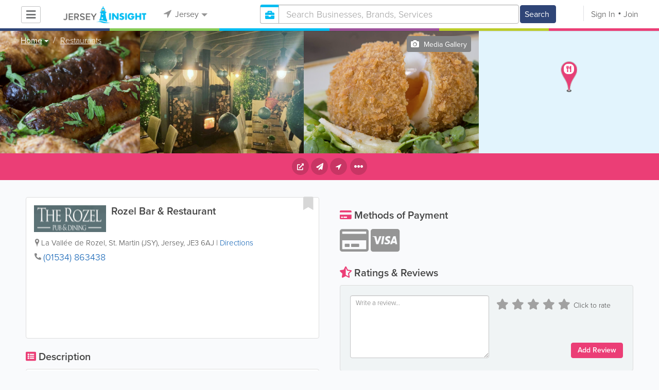

--- FILE ---
content_type: text/html; charset=UTF-8
request_url: https://www.jerseyinsight.com/listing/view/474588/rozel-bar-restaurant
body_size: 24687
content:
<!DOCTYPE html>
<html lang="en" class="js rgba boxshadow csstransitions body-bg">
    <head>
        <meta charset="utf-8">
        <meta name="viewport" content="width=device-width, initial-scale=1">
        <meta http-equiv="X-UA-Compatible" content="IE=edge">
        
        <title>Rozel Bar & Restaurant - Jersey restaurants</title>
        <meta name="keywords" content="Jersey,restaurants,dining,events,parties,pub food" /> <meta name="description" content="Find all the best business, service, organization, company listings and more with Jersey's most trusted business directory." /> <meta name="robots" content="index, follow" /> <meta property="og:url" content="https://www.jerseyinsight.com/listing/view/474588/rozel-bar-restaurant" /> <meta property="og:title" content="Rozel Bar & Restaurant" /> <meta property="og:image" content="https://s.www.jerseyinsight.com/locations/55/listings/474588/logo.png" /> <meta property="og:site_name" content="Jersey" /> <meta property="og:type" content="restaurant.restaurant" /> <meta property="og:image:width" content="280" /> <meta property="og:image:height" content="252" /> <meta property="business:contact_data:street_address" content="La Vallée de Rozel" /> <meta property="business:contact_data:postal_code" content="JE3 6AJ" /> <meta property="business:contact_data:country_name" content="Jersey" /> <meta property="business:contact_data:phone_number" content="01534863438" /> <meta property="place:location:latitude" content="49.236024571594" /> <meta property="place:location:longitude" content="-2.046525478363" /> 
        
         <link rel="stylesheet" href="/css/main/index2.min.css" />

         <link rel="stylesheet" href="/css/main/styles2.min.css" />


        <link rel="stylesheet" href="/css/main/font-awesome5.min.css" />
        <link rel="stylesheet" href="/css/main/weather-icons.min.css" />
        <link rel="stylesheet" href="https://use.typekit.net/bgt8cur.css" />
         <link rel="stylesheet" href="/css/main/whhg.min.css" />

        <link rel="shortcut icon" href="/favicon_55.png" type="image/png" />
        <link rel="icon" href="/favicon_55.png" type="image/png" />

    </head>
    <body  class="jt" >
            <script
                src="https://new-sentry.yabsta.net/js-sdk-loader/1decb656687404666f38594504ddf14d.min.js"
                crossorigin="anonymous"
        ></script>
        <!--[if lt IE 9]>
        <script src="/js/main/html5.js"></script>
    <![endif]-->
    <script type="text/javascript" src="/js/main/url/55.js"></script>
    <script type="text/javascript" src="/js/main/text/55.js"></script>
    <script type="text/javascript" src="/js/main/min_index.min.js"></script> 

        <script>
        Sentry.onLoad(function() {
            Sentry.init({
                dsn: "https://1decb656687404666f38594504ddf14d@new-sentry.yabsta.net/3",
                release: 202506.1,
                environment: 'production',
                integrations: [
                ],
            });
        });
    </script>
        <script type="text/javascript">
    window.dataLayer = window.dataLayer || [];
    function gtag(){dataLayer.push(arguments);}
        gtag('consent', 'default', {
        'ad_storage': 'denied',
        'ad_user_data' : 'denied',
        'ad_personalization' : 'denied',
        'analytics_storage': 'denied',
        'functionality_storage': 'denied',
        'personalization_storage': 'denied',
        'security_storage': 'denied',
    });
    
</script>
<!-- Google Tag Manager -->
<script>(function(w,d,s,l,i){w[l]=w[l]||[];w[l].push({'gtm.start':
            new Date().getTime(),event:'gtm.js'});var f=d.getElementsByTagName(s)[0],
        j=d.createElement(s),dl=l!='dataLayer'?'&l='+l:'';j.async=true;j.src=
        'https://www.googletagmanager.com/gtm.js?id='+i+dl;f.parentNode.insertBefore(j,f);
    })(window,document,'script','dataLayer','G-LSF9EKLPVR');</script>
<!-- End Google Tag Manager -->
<script type="module">
    'use strict';
    import { Yabsta_CookieConsent } from '/js/main/cookieConsent2/cookieConsent.js';
    let cookie_manager = new Yabsta_CookieConsent(
        {
    "service_settings": {
        "ad_storage": false,
        "ad_user_data": false,
        "ad_personalization": false,
        "analytics_storage": false,
        "functionality_storage": false,
        "personalization_storage": false,
        "security_storage": false,
        "facebook_analytics": false,
        "yabsta_analytics": false
    },
    "gtm_enabled": true,
    "double_click_enabled": false,
    "adsense_enabled": true,
    "adsense_id": "ca-pub-3307259934131891",
    "facebook_enabled": false,
    "gtm_id": "G-LSF9EKLPVR",
    "facebook_id": "",
    "facebook_events": [],
    "gtm_events": [],
    "simplifi_enabled": false,
    "simplifi_id": "",
    "simplifi_params": [],
    "hubspot_enabled": false,
    "hubspot_id": "",
    "set_consent_flags": true,
    "disable_cookie_manager": false
},
        0
    );
    window.cookie_manager = cookie_manager;

    cookie_manager.run();
</script>


    <script async src="https://pagead2.googlesyndication.com/pagead/js/adsbygoogle.js?client=ca-pub-3307259934131891"
            crossorigin="anonymous"></script>
    <script>
        adsbygoogle = window.adsbygoogle || [];
    </script>

    <script type="text/javascript" src="/js/main/validators.min.js"></script> 

    <div class="outdated-message-holder"></div>

    <!--Layout:listingViewLayout-->
            <!--Block:headerSecondary-->
<link rel="stylesheet" type="text/css" href="/css/main/search.css">

<script type="application/javascript">
    Yabsta.setLocation({"title":"Jersey","seo_title":"Jersey Insight","logo":"https:\/\/s.www.jerseyinsight.com\/locations\/55\/i\/logo.png","map":{"code":"AIzaSyAPYkAdz5n_YwGCxR-ZqcgEew5z2W99XU8","lat":"0","lng":"","zoom":17,"bgcolor":"d7edfa","levels":[{"file":"png","converted":1},{"file":"png","converted":1},{"file":"png","converted":1},{"file":"png","converted":1},{"file":"png","converted":1},{"file":"png","converted":1},{"file":"png","converted":1}],"geo_lat":49,"geo_lng":-2},"radius":50000,"id":55,"currency":{"id":3,"code":"GBP","html_code":"&pound;"},"storage":"https:\/\/s.www.jerseyinsight.com\/\/","fb_id":"","site_url":"https:\/\/www.jerseyinsight.com\/","two_level":false,"color_listings_enabled":true,"listing_colors":[["Regular Listing","ffffff"],["Ultra Listing","ffffff"],["Elite Listing","ffffcc"]],"national_color":"d6d6d6","themeDir":"\/themes\/1\/","domain":"www.jerseyinsight.com","year":"2026","section_id":14,"adv_section_id":2,"rate_type":2,"area_code":["0"],"prices_rating_sign":"3","fb_like_enabled":{"10":false,"5":true,"6":false,"1":true,"9":false},"timezone":"Europe\/Jersey"});
    var yabr_tags = yabr_tags || [];
    var _yex = new Yabsta_Banner_External();
</script>
<meta name="google-site-verification" content="ju3tXp84bdkm9mzqZDzV8oBx-fWxAtpGE6RYMVpMeJA" />

<meta name="msvalidate.01" content="4A17C26BAA54A7EB3DA679468F083E23" />



<script type="text/javascript">
    $(function () {
        $('.choose-locations .dropdown').on('shown.bs.dropdown', function () {
            var _el = $(this);
            if (_el.find('.scroll-pane .jspPane').length == 0) {
                _el.find('.scroll-pane').jScrollPane();
            }
        });
    })
</script>
<script type="text/javascript" src="//maps.googleapis.com/maps/api/js?v=weekly&key=AIzaSyAPYkAdz5n_YwGCxR-ZqcgEew5z2W99XU8"></script>
<script type="text/javascript" src="/js/main/yf.min.js"></script> 

<script type="text/javascript" src="/js/main/secondary_page.min.js"></script> 



<a class="navbar-toggle">
    <i class="fa fa-bars"></i>
</a>
<!-- navbar-fixed-top -->
<div id="slide-nav" class="navbar navbar-fixed-top" role="navigation">
    <header class="header theme-classifieds-green-inverse">
        <div class="container">
            <!--Block:slidemenu-->
            <div id="slidemenu">

                <div class="display-table">
                    <div class="table-row">
                        <div class="table-cell browse-menu">
                            <!-- browse menu -->
                            <ul class="nav navbar-nav">
                                <li class="dropdown">
                                    <a data-toggle="dropdown" class="dropdown-toggle" href="javascript:void(0);">
                                        <i class="fa fa-bars"></i>
                                        <span>Browse</span>
                                        <b class="caret"></b>
                                    </a>
                                    <ul class="dropdown-menu">
                                                                                    <li>
                                                <a href="/" onMouseOver="this.style.background = '#2f4577'"
                                                   onMouseOut="this.style.background = 'inherit'">
                                                    <div class="nav-icon"><i class="fa fa-home"></i></div>Home
                                                </a>
                                            </li>
                                                                                    <li>
                                                <a href="/businesses" onMouseOver="this.style.background = '#00bcf1'"
                                                   onMouseOut="this.style.background = 'inherit'">
                                                    <div class="nav-icon"><i class="fa fa-briefcase"></i></div>Businesses
                                                </a>
                                            </li>
                                                                                    <li>
                                                <a href="/dining" onMouseOver="this.style.background = '#eb3e76'"
                                                   onMouseOut="this.style.background = 'inherit'">
                                                    <div class="nav-icon"><i class="fa fa-cutlery"></i></div>Restaurants
                                                </a>
                                            </li>
                                                                                    <li>
                                                <a href="/classifieds" onMouseOver="this.style.background = '#bccc29'"
                                                   onMouseOut="this.style.background = 'inherit'">
                                                    <div class="nav-icon"><i class="fa fa-binoculars"></i></div>Classifieds
                                                </a>
                                            </li>
                                                                                    <li>
                                                <a href="/whitepages" onMouseOver="this.style.background = '#09a59c'"
                                                   onMouseOut="this.style.background = 'inherit'">
                                                    <div class="nav-icon"><i class="icon-phonebookalt"></i></div>White Pages
                                                </a>
                                            </li>
                                                                                    <li>
                                                <a href="/guide" onMouseOver="this.style.background = '#87ca56'"
                                                   onMouseOut="this.style.background = 'inherit'">
                                                    <div class="nav-icon"><i class="icon-intersection"></i></div>Jersey Guide
                                                </a>
                                            </li>
                                                                            </ul>
                                </li>
                            </ul>
                            <!-- /browse menu -->
                        </div>

                        <div class="table-cell header-logo">
                            <div class="navbar-header">
                                <a href="/" class="navbar-brand"><img width="auto" height="auto" alt="Jersey" src="https://s.www.jerseyinsight.com/locations/55/i/logo.png"></a>
                            </div>
                        </div>

                                                                                                                                                                                                                                                                                                                                                                                                                                                                                                                                                                                                                                                                                                                                                                                                                                                        <div class="table-cell choose-locations">
                                <!-- location -->
                                                                    <ul class="nav navbar-nav">
                                        <li class="dropdown location-list-nav">
                                            <a data-toggle="dropdown" class="dropdown-toggle location-list__top" href="javascript://">
                                                <i class="fa fa-location-arrow"></i>
                                                Jersey<b class="caret"></b>
                                            </a>
                                                                                            <div class="dropdown-menu">
                                                    <div class="scroll-pane">
                                                        <ul>
                                                                                                                                                                                                <li class="dropdown"><a href="javascript://" class="dropdown-toggle"
                                                                                            data-toggle="dropdown">The Americas
                                                                            <b class="caret"></b></a>
                                                                        <ul class="dropdown-menu span10">
                                                                                                                                                                                                                                                <li><a href="http://bahamas.yabsta.com"
                                                                                           target="_blank">Bahamas</a></li>
                                                                                                                                                                                                                                                                                                                                <li><a href="http://www.yabstabarbados.com"
                                                                                           target="_blank">Barbados</a></li>
                                                                                                                                                                                                                                                                                                                                <li><a href="http://www.bermudayp.com"
                                                                                           target="_blank">Bermuda</a></li>
                                                                                                                                                                                                                                                                                                                                <li class="dropdown"><a href="javascript://" class="dropdown-toggle"
                                                                                                            data-toggle="dropdown">Canada
                                                                                            <b class="caret"></b></a>
                                                                                        <ul class="dropdown-menu span10 second-level">
                                                                                                                                                                                            <li><a href="http://calgary.yabsta.com"
                                                                                                       target="_blank">Calgary</a></li>
                                                                                                                                                                                            <li><a href="http://halifax.yabsta.com"
                                                                                                       target="_blank">Halifax</a></li>
                                                                                                                                                                                            <li><a href="http://toronto.yabsta.com"
                                                                                                       target="_blank">Toronto</a></li>
                                                                                                                                                                                            <li><a href="http://whistler.yabsta.com"
                                                                                                       target="_blank">Whistler</a></li>
                                                                                                                                                                                    </ul>
                                                                                    </li>
                                                                                                                                                                                                                                                                                                                                <li><a href="http://www.yabsta.ky"
                                                                                           target="_blank">Cayman Islands</a></li>
                                                                                                                                                                                                                                                                                                                                <li><a href="http://jamaica.yabsta.com"
                                                                                           target="_blank">Jamaica</a></li>
                                                                                                                                                                                                                                                                                                                                <li class="dropdown"><a href="javascript://" class="dropdown-toggle"
                                                                                                            data-toggle="dropdown">United States
                                                                                            <b class="caret"></b></a>
                                                                                        <ul class="dropdown-menu span10 second-level">
                                                                                                                                                                                            <li><a href="http://annapolis.yabsta.com"
                                                                                                       target="_blank">Annapolis</a></li>
                                                                                                                                                                                            <li><a href="http://atlanta.yabsta.com"
                                                                                                       target="_blank">Atlanta</a></li>
                                                                                                                                                                                            <li><a href="http://www.bellinghamlocalsearch.com"
                                                                                                       target="_blank">Bellingham</a></li>
                                                                                                                                                                                            <li><a href="http://jacksonhole.yabsta.com"
                                                                                                       target="_blank">Jackson Hole</a></li>
                                                                                                                                                                                            <li><a href="http://lancaster.yabsta.com"
                                                                                                       target="_blank">Lancaster</a></li>
                                                                                                                                                                                            <li><a href="http://manhattan.yabsta.com"
                                                                                                       target="_blank">Manhattan New York</a></li>
                                                                                                                                                                                            <li><a href="http://miami.yabsta.com"
                                                                                                       target="_blank">Miami</a></li>
                                                                                                                                                                                            <li><a href="http://philadelphia.yabsta.com"
                                                                                                       target="_blank">Philadelphia</a></li>
                                                                                                                                                                                            <li><a href="http://sanibel.yabsta.com"
                                                                                                       target="_blank">Sanibel Island</a></li>
                                                                                                                                                                                            <li><a href="http://www.spokanelocal.com"
                                                                                                       target="_blank">Spokane</a></li>
                                                                                                                                                                                            <li><a href="http://www.whidbeylocal.com"
                                                                                                       target="_blank">Whidbey Island</a></li>
                                                                                                                                                                                            <li><a href="http://www.yakimalocal.com"
                                                                                                       target="_blank">Yakima</a></li>
                                                                                                                                                                                    </ul>
                                                                                    </li>
                                                                                                                                                                                                                                    </ul>
                                                                    </li>
                                                                                                                                                                                                                                                                                                                                                                                            <li class="dropdown"><a href="javascript://" class="dropdown-toggle"
                                                                                            data-toggle="dropdown">Asia
                                                                            <b class="caret"></b></a>
                                                                        <ul class="dropdown-menu span10">
                                                                                                                                                                                                                                                <li><a href="http://abudhabi.yabsta.com"
                                                                                           target="_blank">Abu Dhabi</a></li>
                                                                                                                                                                                                                                                                                                                                <li><a href="http://bangkok.yabsta.com"
                                                                                           target="_blank">Bangkok</a></li>
                                                                                                                                                                                                                                                                                                                                <li><a href="http://dubai.yabsta.com"
                                                                                           target="_blank">Dubai</a></li>
                                                                                                                                                                                                                                    </ul>
                                                                    </li>
                                                                                                                                                                                                                                                                <li class="dropdown"><a href="javascript://" class="dropdown-toggle"
                                                                                            data-toggle="dropdown">Australia
                                                                            <b class="caret"></b></a>
                                                                        <ul class="dropdown-menu span10">
                                                                                                                                                                                                                                                <li><a href="http://melbourne.yabsta.com"
                                                                                           target="_blank">Melbourne</a></li>
                                                                                                                                                                                                                                    </ul>
                                                                    </li>
                                                                                                                                                                                                                                                                <li class="dropdown"><a href="javascript://" class="dropdown-toggle"
                                                                                            data-toggle="dropdown">Europe
                                                                            <b class="caret"></b></a>
                                                                        <ul class="dropdown-menu span10">
                                                                                                                                                                                                                                                <li><a href="http://www.yabstabrighton.com"
                                                                                           target="_blank">Brighton</a></li>
                                                                                                                                                                                                                                                                                                                                <li><a href="http://cambridge.yabsta.co.uk"
                                                                                           target="_blank">Cambridge</a></li>
                                                                                                                                                                                                                                                                                                                                <li><a href="http://chelsea.yabsta.co.uk"
                                                                                           target="_blank">Chelsea London</a></li>
                                                                                                                                                                                                                                                                                                                                <li><a href="http://dublin.yabsta.com"
                                                                                           target="_blank">Dublin</a></li>
                                                                                                                                                                                                                                                                                                                                <li><a href="http://eastbourne.yabsta.co.uk"
                                                                                           target="_blank">Eastbourne</a></li>
                                                                                                                                                                                                                                                                                                                                <li><a href="http://edinburgh.yabsta.co.uk"
                                                                                           target="_blank">Edinburgh</a></li>
                                                                                                                                                                                                                                                                                                                                <li><a href="http://gatwick.yabsta.co.uk"
                                                                                           target="_blank">Gatwick</a></li>
                                                                                                                                                                                                                                                                                                                                <li><a href="http://www.yabstagibraltar.com"
                                                                                           target="_blank">Gibraltar</a></li>
                                                                                                                                                                                                                                                                                                                                <li><a href="http://glasgow.yabsta.co.uk"
                                                                                           target="_blank">Glasgow</a></li>
                                                                                                                                                                                                                                                                                                                                <li><a href="http://www.yabsta.gg"
                                                                                           target="_blank">Guernsey</a></li>
                                                                                                                                                                                                                                                                                                                                <li><a href="http://haywardsheath.yabsta.co.uk"
                                                                                           target="_blank">Haywards Heath</a></li>
                                                                                                                                                                                                                                                                                                                                <li><a href="http://www.localhull.com"
                                                                                           target="_blank">Hull</a></li>
                                                                                                                                                                                                                                                                                                                                <li><a href="http://www.localiom.com"
                                                                                           target="_blank">Isle of Man</a></li>
                                                                                                                                                                                                                                                                                                                                <li><a href="http://www.jerseyinsight.com"
                                                                                           target="_blank">Jersey</a></li>
                                                                                                                                                                                                                                                                                                                                <li><a href="http://kent.yabsta.co.uk"
                                                                                           target="_blank">Kent</a></li>
                                                                                                                                                                                                                                                                                                                                <li><a href="http://kiev.yabsta.com"
                                                                                           target="_blank">Kiev</a></li>
                                                                                                                                                                                                                                                                                                                                <li><a href="http://london.yabsta.co.uk"
                                                                                           target="_blank">London</a></li>
                                                                                                                                                                                                                                                                                                                                <li><a href="http://www.yabstamalta.com"
                                                                                           target="_blank">Malta</a></li>
                                                                                                                                                                                                                                                                                                                                <li><a href="http://wimbledon.yabsta.co.uk"
                                                                                           target="_blank">Wimbledon London</a></li>
                                                                                                                                                                                                                                                                                                                                <li><a href="http://wirral.yabsta.co.uk"
                                                                                           target="_blank">Wirral</a></li>
                                                                                                                                                                                                                                                                                                                                <li><a href="http://worthing.yabsta.co.uk"
                                                                                           target="_blank">Worthing</a></li>
                                                                                                                                                                                                                                    </ul>
                                                                    </li>
                                                                                                                                                                                                                                                                                                                                                                                                                                            </ul>
                                                    </div>
                                                </div>
                                                                                    </li>
                                    </ul>
                                                                <!-- /location -->
                            </div>
                        
                                                    <div class="table-cell">
                                


    
    <form role="search" class="one-level navbar-form search-form "  action="javascript:void(0)">
        <div class="input-group">
            <div class="suggest-wrapper">
                <div class="search-bar__section" tabindex="0">
                    <i class="fa fa-search" aria-hidden="true"></i>
                </div>
                        <ul class="suggest-sections" role="navigation">
                                <li class="suggest-sections__item suggest-sections--all " tabindex="-1" data-section="{&quot;icon&quot;:&quot;fa fa-search&quot;,&quot;type&quot;:&quot;all&quot;}">
                <a href="javascript:void(0);" class="suggest-sections__link">
                    <div class="suggest-sections__sign">
                        <i class="fa fa-search suggest-sections__icon"></i>
                    </div>
                    <span class="suggest-sections__name">All</span>
                </a>
            </li>
                                <li class="suggest-sections__item suggest-sections--listings suggest-sections--active" tabindex="-1" data-section="{&quot;icon&quot;:&quot;fa fa-briefcase&quot;,&quot;type&quot;:&quot;listings&quot;}">
                <a href="javascript:void(0);" class="suggest-sections__link">
                    <div class="suggest-sections__sign">
                        <i class="fa fa-briefcase suggest-sections__icon"></i>
                    </div>
                    <span class="suggest-sections__name">Business</span>
                </a>
            </li>
                                <li class="suggest-sections__item suggest-sections--classifieds " tabindex="-1" data-section="{&quot;icon&quot;:&quot;fa fa-binoculars&quot;,&quot;type&quot;:&quot;classifieds&quot;}">
                <a href="javascript:void(0);" class="suggest-sections__link">
                    <div class="suggest-sections__sign">
                        <i class="fa fa-binoculars suggest-sections__icon"></i>
                    </div>
                    <span class="suggest-sections__name">Classifieds</span>
                </a>
            </li>
                                <li class="suggest-sections__item suggest-sections--guide " tabindex="-1" data-section="{&quot;icon&quot;:&quot;whhg icon-intersection&quot;,&quot;type&quot;:&quot;guide&quot;}">
                <a href="javascript:void(0);" class="suggest-sections__link">
                    <div class="suggest-sections__sign">
                        <i class="whhg icon-intersection suggest-sections__icon"></i>
                    </div>
                    <span class="suggest-sections__name">Jersey Guide</span>
                </a>
            </li>
                                <li class="suggest-sections__item suggest-sections--dining " tabindex="-1" data-section="{&quot;icon&quot;:&quot;fa fa-utensils&quot;,&quot;type&quot;:&quot;dining&quot;}">
                <a href="javascript:void(0);" class="suggest-sections__link">
                    <div class="suggest-sections__sign">
                        <i class="fa fa-utensils suggest-sections__icon"></i>
                    </div>
                    <span class="suggest-sections__name">Restaurants</span>
                </a>
            </li>
                                <li class="suggest-sections__item suggest-sections--video " tabindex="-1" data-section="{&quot;icon&quot;:&quot;fa fa-video&quot;,&quot;type&quot;:&quot;video&quot;}">
                <a href="javascript:void(0);" class="suggest-sections__link">
                    <div class="suggest-sections__sign">
                        <i class="fa fa-video suggest-sections__icon"></i>
                    </div>
                    <span class="suggest-sections__name">Video</span>
                </a>
            </li>
                                <li class="suggest-sections__item suggest-sections--whitepages " tabindex="-1" data-section="{&quot;icon&quot;:&quot;fa icon-phonebookalt&quot;,&quot;type&quot;:&quot;whitepages&quot;}">
                <a href="javascript:void(0);" class="suggest-sections__link">
                    <div class="suggest-sections__sign">
                        <i class="fa icon-phonebookalt suggest-sections__icon"></i>
                    </div>
                    <span class="suggest-sections__name">White Pages</span>
                </a>
            </li>
            </ul>

                <input type="text" placeholder="Search" autocomplete="off" class="search-bar__input form-control secondary-search-phrase form-object">
                <div class="suggest-output suggest-output-phrase"></div>
            </div>
            <div class="input-group-btn search-button">
                <button type="submit" class="btn btn-search">
                    <i class="fa fa-search search-button__icon" aria-hidden="true"></i>
                    <span class="search-button__text">Search</span>
                </button>
            </div>
        </div>
    </form>

<script type="text/javascript">
    $(function(){
        var _search_box = new Yabsta_Search_Box({
    "all": {
        "title": "All",
        "hint": "What Are You Looking For?"
    },
    "listings": {
        "title": "Business",
        "hint": "Search Businesses, Brands, Services"
    },
    "classifieds": {
        "title": "Classifieds",
        "hint": "Search Classifieds"
    },
    "guide": {
        "title": "Jersey Guide",
        "hint": "Search Jersey Guide"
    },
    "dining": {
        "title": "Restaurants",
        "hint": "Search Dining Guide, Menus"
    },
    "video": {
        "title": "Video",
        "hint": "Search Videos"
    },
    "whitepages": {
        "title": "White Pages",
        "hint": "Search White Pages"
    }
}, 'listings', {"all":{"icon":"fa fa-search"},"listings":{"icon":"fa fa-briefcase"},"classifieds":{"icon":"fa fa-binoculars"},"guide":{"icon":"whhg icon-intersection"},"dining":{"icon":"fa fa-utensils"},"video":{"icon":"fa fa-video"},"map":{"icon":"fa fa-map-marker"},"whitepages":{"icon":"fa icon-phonebookalt"}});
        _search_box.init($('form[role="search"]:not(.search-block--main)'));
    });
</script>

                            </div>
                            <div class="table-cell authorization">
                                <div class="nav navbar-nav" id="user-auth-navbar">
                                    <a class="sign-in" id="header-login-link" href="javascript:void(0);"><i class="fa fa-user"></i>Sign In</a>
                                    <a class="join" id="header-register-link" href="/join"><i class="fa fa-user-plus"></i>Join</a>
                                </div>
                            </div>
                                            </div>
                </div>
                <div class="mob-about">
                    <div class="mob-about__heading">About</div>
                    <ul>
                                                                                    <li><a href="/about" target="_self">About Jersey Insight</a></li>
                                                                                                                <li><a href="/advertise" target="_self">Advertise With Us</a></li>
                                                                                                                <li><a href="/digital-services" target="_self">Digital Marketing Services</a></li>
                                                                                                                <li><a href="/contacts" target="_self">Contact Us</a></li>
                                                                                                                                                                                                                                                                                        </ul>

                    <div class="mob-about__heading">Site Directory</div>
                    <ul>
                                                                                                                                                                                                                                                                                                    <li><a href="/correction" target="_self">Request a Correction</a></li>
                                                                                                                <li><a href="/sitemap" target="_self">Site Map</a></li>
                                                                                                                <li><a href="/legal" target="_self">Legal</a></li>
                                                                                                                <li><a href="/terms-and-conditions" target="_self">Terms &amp; Conditions</a></li>
                                                                        </ul>

                    <div class="social footer-social-bar">
                        <a data-social-type="facebook" class="fab fa-facebook-f circle" href="javascript:void(0);"> </a>
                        <a data-social-type="twitter" class="fab fa-twitter circle" href="javascript:void(0);"></a>
                    </div>

                    <div class="copy">
                        <p>Copyright &copy; 2026 www.jerseyinsight.com<br> All Right Reserved</p>
                        <p>powered by <img width="80" height="auto" src="/css/main/images/logo_yabsta.png" srcset="/css/main/images/logo_yabsta_2X.png 2x" alt="Yabsta"></p>
                    </div>
                </div>
            </div>
            <!--/Block:slidemenu-->
        </div>
    </header>
    <div class="header-border  theme-classifieds-green-inverse">
        <span class="bg1"></span><span class="bg2"></span><span class="bg3"></span><span class="bg4"></span><span class="bg5"></span><span class="bg6"></span>
    </div>
</div>

<script type="application/javascript">
    $(function () {
        var _on_auth = function (oUser, isLogined) {
            if (isLogined) {
                if (location.hash.indexOf('#login/') === 0) {
                    var _hash = location.hash.substr(1);
                    var _path = _hash.replace('login/', '');
                    if ('' != _path) {
                        if ('undefined' != typeof history.pushState) history.pushState({}, document.title, '/');
                        location.href = location.protocol + '//' + location.host + _path;
                    }
                }

                if ($('#user-auth-navbar').length > 0) {
                    var _favorites = 0;
                    $.each(oUser.favorites, function (k, v) {
                        _favorites += Object.values(v).length;
                    });

                    var _node = $(CTwig['shared.userLogined.twig'].render({
                        message_count: oUser.new_message_count,
                        favorites_count: _favorites,
                        avatar: oUser.avatar,
                        user_name: oUser.name,
                        show_yapanel: oUser.show_yapanel
                    }));

                    $('#user-auth-navbar').replaceWith(_node);

                    _node.find('#user-logout-link').on('click', function (e) {
                        window.auth.logout(function () {
                            if (0 == window.location.pathname.indexOf('/user')) {
                                window.location.href = '/';
                            } else {
                                _node.html('<div class="nav navbar-nav navbar-right" id="user-auth-navbar"><a class="sign-in" id="header-login-link" href="javascript:void(0);"><i class="fa fa-user"></i>Sign In</a><a class="join" id="header-register-link" href="/join"><i class="fa fa-user-plus"></i>Join</a></div>');
                                $('#header-login-link').on('click', function () {
                                    window.auth.login(_on_auth);
                                });
                            }
                        });
                    });

                }
            } else {
                if (location.hash.indexOf('#login') === 0) {
                    window.auth.login();
                }
            }
        };
        window.auth = new YF_Auth({
            is_jersey: true,            adapters: {
                facebook: {
                    appId: ""
                }
            }
        });
        window.auth.init(_on_auth);
        $('#header-login-link').on('click', function () {
            window.auth.login(_on_auth);
        });

        function _removeJspContainer(dNode) {
            if (dNode.find('.jspPane').length > 0) {
                var _old_node = dNode.find('.jspPane').children();
                dNode.find('.jspContainer').replaceWith(_old_node);
                dNode.css({
                    'overflow': '',
                    'padding': '',
                    'width': ''
                });
                dNode.data('jsp', null);
            }
        }

        var _prevent_close = false;

        $('.location-list-nav .dropdown').on('shown.bs.dropdown', function () {
            var _el = $(this);
            if ($('.location-list-nav').find('.scroll-pane ul:first').height() > 270) {
                if (!$('.location-list-nav').find('.scroll-pane').hasClass('jspScrollable')) {
                    $('.location-list-nav').find('.scroll-pane').jScrollPane();
                    $('.location-list-nav .jspVerticalBar').on('click', function (e) {
                        _prevent_close = true;
                    });
                } else {
                    //Rebuild if top level opened
                    if (_el.find('ul:first').hasClass('second-level')) {
                        $('.location-list-nav').find('.scroll-pane').jScrollPane('destroy');
                        _removeJspContainer($('.location-list-nav').find('.scroll-pane'));
                        $('.location-list-nav').find('.scroll-pane').jScrollPane();
                        $('.location-list-nav .jspVerticalBar').on('click', function (e) {
                            _prevent_close = true;
                        });
                    }
                }
            } else {
                if ($('.location-list-nav').find('.scroll-pane').find('.jspContainer').length > 0) {
                    $('.location-list-nav').find('.scroll-pane').jScrollPane('destroy');
                    _removeJspContainer($('.location-list-nav').find('.scroll-pane'));

                    //$('.location-list-nav').find('.scroll-pane .jspPane').removeClass('jspPane');
                    //$('.location-list-nav').find('.jspContainer').css('height', '');
                }
            }

        });


        $('.location-list-nav a').on('click', function (e) {
            _prevent_close = false;
        });

        $('.location-list-nav, .location-list-nav .dropdown').on('hide.bs.dropdown', function (e) {
            if (_prevent_close) {
                e.stopPropagation();
                e.preventDefault();
                return false;
            }

        });


        $('.location-list-nav, .location-list-nav .dropdown').on('hidden.bs.dropdown', function () {
            var _el = $(this);
            if ($('.location-list-nav').find('.scroll-pane ul:first').height() < 270) {
                if ($('.location-list-nav').find('.scroll-pane').find('.jspContainer').length > 0) {
                    $('.location-list-nav').find('.scroll-pane').jScrollPane('destroy');
                    _removeJspContainer($('.location-list-nav').find('.scroll-pane'));
                }
            } else {
                if (_el.find('ul:first').hasClass('second-level')) {
                    $('.location-list-nav').find('.scroll-pane').jScrollPane('destroy');
                    _removeJspContainer($('.location-list-nav').find('.scroll-pane'));
                    $('.location-list-nav').find('.scroll-pane').jScrollPane();
                    $('.location-list-nav .jspVerticalBar').on('click', function (e) {
                        _prevent_close = true;
                    });
                }
            }
        });

        /*----- Navbar slider -----*/
        //stick in the fixed 100% height behind the navbar but don't wrap it
        $('#slide-nav.navbar-inverse').after($('<div class="inverse" id="navbar-height-col"></div>'));

        $('#slide-nav.navbar-default').after($('<div id="navbar-height-col"></div>'));

        // Enter your ids or classes
        var toggler = '.navbar-toggle';
        var menuneg = '-200%';
        //var pagewrapper = '#page-content';
        //var navigationwrapper = '.navbar-header';
        //var menuwidth = '110%'; // the menu inside the slide menu itself
        //var slidewidth = '80%';
        //var slideneg = '-80%';

        $("body, #slide-nav").on("click", toggler, function (e) {
            var selected = $(this).hasClass('slide-active');
            $('#slidemenu').stop().animate({
                left: selected ? menuneg : '0px'
            });
            /*$('#navbar-height-col').stop().animate({
                left: selected ? slideneg : '0px'
            });
            $(pagewrapper).stop().animate({
                left: selected ? '0px' : slidewidth
            });
            $(navigationwrapper).stop().animate({
                left: selected ? '0px' : slidewidth
            });*/
            $(this).toggleClass('slide-active', !selected);
            $('#slidemenu').toggleClass('slide-active');
            $('#page-content, .navbar, body').toggleClass('slide-active');
        });

        var selected = '#slidemenu, #page-content, body, .navbar';

        $(window).on("resize", function () {
            if ($(window).width() > 767 && $('.navbar-toggle').is(':hidden')) {
                $(selected).removeClass('slide-active');
            }
        });
        /*----- /Navbar slider -----*/
    });
</script>

<script type="text/javascript">
    $(function () {

        /* функция кроссбраузерного определения отступа от верха документа к текущей позиции скроллера прокрутки */
        function getScrollTop() {
            var scrOfY = 0;
            if (typeof(window.pageYOffset) == "number") {
                //Netscape compliant
                scrOfY = window.pageYOffset;
            } else if (document.body
                && (document.body.scrollLeft
                    || document.body.scrollTop)) {
                //DOM compliant
                scrOfY = document.body.scrollTop;
            } else if (document.documentElement
                && (document.documentElement.scrollLeft
                    || document.documentElement.scrollTop)) {
                //IE6 Strict
                scrOfY = document.documentElement.scrollTop;
            }
            return scrOfY;
        }

        jQuery(window).on('scroll', function () {
            fixPaneRefresh();
        });

        function fixPaneRefresh() {
            if (jQuery("#slide-nav").length) {
                var top = getScrollTop();
                if (top < 39) jQuery("body").removeClass('fixed');
                else jQuery("body").addClass('fixed');
            }
        }

    });
</script>

<!--/Block:headerSecondary-->

<!-- BCACHE at 2026-01-22T11:09:32+00:00 -->
    <div id="page-content" class="listing-full-map">
                                    <!--Block:listingView-->
 <link rel="stylesheet" href="/css/main/gallery.min.css" />

 <link rel="stylesheet" href="/css/main/jplayer.min.css" />

 <link rel="stylesheet" href="/css/main/listing.min.css" />

<script type="text/javascript" src="/js/main/listing_page.min.js"></script> 
<script type="text/javascript" src="/js/main/validators.min.js"></script> 
<script type="text/javascript" src="/js/main/forms.min.js"></script> 

<script src='https://www.google.com/recaptcha/api.js'></script>
                    
    

    
    <div class="listingView layout-two ">

                    <!-- new header-->
<section class="preview-block pink">
    <!-- BreadCrumb -->
    <div class="container">
        <script type="text/javascript">
    $(function(){
        $('.breadcrumb .dropdown').on('shown.bs.dropdown', function(){
            var _el = $(this);
            if(_el.find('.scroll-pane .jspPane').length == 0)
            {
                _el.find('.scroll-pane').jScrollPane();
            }
        });
    })
</script>

<ol class="breadcrumb">
                        <li>
                <div class="dropdown">
                    <button class="btn btn-default dropdown-toggle" type="button" id="dropdownMenu1" data-toggle="dropdown" aria-expanded="true">
                                                <span>Home</span>
                        <span class="caret"></span>
                    </button>
                    <div class="dropdown-menu" role="menu" aria-labelledby="dropdownMenu1">
                        <div class="scroll-pane">
                        <ul>
                                                    <li role="presentation"><a role="menuitem" tabindex="-1" href="/">Home</a></li>
                                                    <li role="presentation"><a role="menuitem" tabindex="-1" href="/classifieds">Classifieds</a></li>
                                                    <li role="presentation"><a role="menuitem" tabindex="-1" href="/guide">Jersey Guide</a></li>
                                                    <li role="presentation"><a role="menuitem" tabindex="-1" href="/dining">Restaurants</a></li>
                                                    <li role="presentation"><a role="menuitem" tabindex="-1" href="/videos">Video</a></li>
                                                    <li role="presentation"><a role="menuitem" tabindex="-1" href="/whitepages">White Pages</a></li>
                                                    <li role="presentation"><a role="menuitem" tabindex="-1" href="/businesses">Businesses</a></li>
                                                    <li role="presentation"><a role="menuitem" tabindex="-1" href="/map">Map</a></li>
                                                </ul>
                        </div>
                    </div>
                </div>
            </li>
                                            <li> <a href="/dining">Restaurants</a></li>
            </ol>

<div class="back-to-view"><i class="fa fa-arrow-circle-left"></i> <a href="javascript://">Back to Details</a> <i class="fa fa-times"></i></div>
    </div>
    <!-- /BreadCrumb -->

    <!-- gallery-->
    <div class="hero-bg" style="">
        <div class="listing-gallery active" >
                            
            



<div id="listing_gallery" class="carousel slide  " data-ride="carousel" data-interval="false">
    <span class="zoom"><i class="fa fa-search"></i></span>

    <!-- Indicators -->
    <div class="indicators-arrow">
        <div class="container">
            
                <ol class="carousel-indicators">
                                            
                            <li data-target="#listing_gallery" data-slide-to="0" class="active"></li>
                        
                            <li data-target="#listing_gallery" data-slide-to="1" ></li>
                        
                            <li data-target="#listing_gallery" data-slide-to="2" ></li>
                                                            </ol>
                
            <div class="listing-zoom"><span class="zoom"><i class="fa fa-camera" aria-hidden="true"></i>
                    <span class="zoom-label">Media Gallery</span></span>
            </div>

        </div>
      </div>

    <!-- Wrapper for slides -->
    <div class="carousel-inner" role="listbox">
                    
                
            
                                        
        <div class="item active" data-idx="0">
                            <div class="img-placeholder"  >
                    

                                            <img class="carousel__image" src="https://s.www.jerseyinsight.com//locations/55/photo/43/18/f9/6b/3327191/photo_3327191.PNG" data-full="https://s.www.jerseyinsight.com//locations/55/photo/43/18/f9/6b/3327191/original_3327191.PNG" width="100%" height="auto"  alt="Rozel Bar &amp; Restaurant" />
                    

                                    </div>
                    </div>
                    
                
            
                                        
        <div class="item " data-idx="1">
                            <div class="img-placeholder"  >
                    

                                            <img class="carousel__image" src="https://s.www.jerseyinsight.com//locations/55/photo/6e/23/08/df/3327192/photo_3327192.PNG" data-full="https://s.www.jerseyinsight.com//locations/55/photo/6e/23/08/df/3327192/original_3327192.PNG" width="100%" height="auto"  alt="Rozel Bar &amp; Restaurant" />
                    

                                    </div>
                    </div>
                    
                
            
                                        
        <div class="item " data-idx="2">
                            <div class="img-placeholder"  >
                    

                                            <img class="carousel__image" src="https://s.www.jerseyinsight.com//locations/55/photo/fa/e3/09/3a/3327193/photo_3327193.PNG" data-full="https://s.www.jerseyinsight.com//locations/55/photo/fa/e3/09/3a/3327193/original_3327193.PNG" width="100%" height="auto"  alt="Rozel Bar &amp; Restaurant" />
                    

                                    </div>
                    </div>
            </div>
            <!-- Controls -->
          <a class="left carousel-control" href="#listing_gallery" role="button" data-slide="prev">
              <i class="fa fa-angle-left carousel-control-icon carousel-control-icon-left"></i>
            <span class="gallery-prev" aria-hidden="true"></span>
            <span class="sr-only">Previous</span>
          </a>
          <a class="right carousel-control" href="#listing_gallery" role="button" data-slide="next">
              <i class="fa fa-angle-right carousel-control-icon carousel-control-icon-right"></i>
            <span class="gallery-next" aria-hidden="true"></span>
            <span class="sr-only">Next</span>
          </a>
    </div>
<div id="listing_gallery_full" class="modal modal-carousel modal--full fade" data-gallery-carousel="true">
    <button type="button" class="close modal__close" data-dismiss="modal" aria-label="Close">&times;</button>
    <div class="modal-dialog modal-dialog--center  photo-popup">
        <div class="modal-content">
            <div class="modal-body">
                <div id="listing_gallery_full_carousel" class="carousel slide" data-ride="carousel">
                    <div class="carousel-inner" role="listbox">
                        
                                                                                        
                        <div class="item carousel__item active">
                            <div class="carousel__content">
                                                                
                                                                            <img class="gallery-image-full" src="https://s.www.jerseyinsight.com//locations/55/photo/43/18/f9/6b/3327191/original_3327191.PNG"  alt="Rozel Bar &amp; Restaurant"  />
                                    
                                                            </div>
                        </div>
                        
                                                                                        
                        <div class="item carousel__item ">
                            <div class="carousel__content">
                                                                
                                                                            <img class="gallery-image-full" src="https://s.www.jerseyinsight.com//locations/55/photo/6e/23/08/df/3327192/original_3327192.PNG"  alt="Rozel Bar &amp; Restaurant"  />
                                    
                                                            </div>
                        </div>
                        
                                                                                        
                        <div class="item carousel__item ">
                            <div class="carousel__content">
                                                                
                                                                            <img class="gallery-image-full" src="https://s.www.jerseyinsight.com//locations/55/photo/fa/e3/09/3a/3327193/original_3327193.PNG"  alt="Rozel Bar &amp; Restaurant"  />
                                    
                                                            </div>
                        </div>
                                            </div>
                                          <a class="left carousel-control carousel-control--fixed" href="#listing_gallery_full_carousel" role="button" data-slide="prev">
                          <div class="carousel-control__btn--bg">
                            <span class="gallery-prev" aria-hidden="true">
                                <i class="fa fa-angle-left carousel-control__icon--bg carousel-control__icon--prev-bg"></i>
                            </span>
                          </div>
                        <span class="sr-only">Previous</span>
                      </a>
                      <a class="right carousel-control carousel-control--fixed" href="#listing_gallery_full_carousel" role="button" data-slide="next">
                        <div class="carousel-control__btn--bg">
                            <span class="gallery-next" aria-hidden="true">
                                <i class="fa fa-angle-right carousel-control__icon--bg carousel-control__icon--next-bg"></i>
                            </span>
                        </div>
                        <span class="sr-only">Next</span>
                      </a>
                                    </div>
            </div>
        </div>
    </div>
</div>
<script type="text/javascript">
    $(function(){

        var _gallery = new YF_Modal_Gallery('', '[data-gallery-carousel]', false);
        _gallery.init();

        var s_active_index = 0;
        var l_active_index = 0;
        $('#listing_gallery .zoom').on('click', function(){
            $('#listing_gallery_full img.gallery-image-full[data-full]').each(function(){
                $(this).attr({'src' : $(this).attr('data-full') });
                $(this).removeAttr('data-full');
            });
            $('#listing_gallery_full').carousel(parseInt(s_active_index)).modal('show');
        });

        $('#listing_gallery').on('slid.bs.carousel', function (e) {
            s_active_index = $(e.relatedTarget).attr('data-idx');
        });

        $('#listing_gallery').swipe({
            swipe: function(event, direction){
                switch(direction){
                    case 'left':
                        $('#listing_gallery').carousel('next');
                        break;
                    case 'right':
                        $('#listing_gallery').carousel('prev');
                        break;
                }
            },
            threshold: 1,
            triggerOnTouchEnd: false
        });

        function _correctSize(el)
        {
            var _shift = $(window).width() / 2 - el.innerWidth() / 2 - 120;
            if(_shift < 100) _shift = 100;

            $('#listing_gallery_full [data-slide="prev"]').css('left', _shift + 'px');
            $('#listing_gallery_full [data-slide="next"]').css('right', _shift + 'px');
        }

        $('#listing_gallery_full').on('slid.bs.carousel', function(event){
            l_active_index = $('#listing_gallery_full .item').index(event.relatedTarget);
            _correctSize($(event.relatedTarget).find('img'));
        }).on('shown.bs.modal', function(){
            _correctSize($('#listing_gallery_full .item.active').find('img'));
        }).on('hide.bs.modal', function (event) {
            $('#listing_gallery').carousel(parseInt(l_active_index, 10));
        });

        setTimeout(function(){
            $('#listing_gallery div.img-placeholder [data-original]').each(function(){
                var _image = $(this),
                    _image_src = $(this).attr('data-original');

                $('body').append(
                    $('<img/>').hide().attr('src', _image_src).load(function(){
                        _image.attr('src', _image_src);
                        _image.removeAttr('data-original');
                        $(this).remove();
                    })
                );
            });
        }, 4000);

                    var _video_click = function(e){
                var _stat = $(this).attr('data-stat') || $(this).next().attr('data-stat');

                if('undefined' != typeof _stat) {
                    $.YF_Stat.add(_stat).flush();
                }
                var video_id = $(this).attr('data-video-id')||$(this).next("img").attr('data-video-id'),
                        $video_dialog = $('<div class="modal modal-secondary fade"></div>').append(
                                $('<div class="modal-dialog modal-dialog--video modal-lg"></div>').append(
                                        $('<div class="modal-content"></div>').append(
                                                $('<div class="modal-header"></div>').append(
                                                        $('<button type="button" class="close" data-dismiss="modal" aria-label="Close"><span aria-hidden="true">&times;</span></button>'),
                                                        $('<h4 class="modal-title">Video View</h4>')
                                                ),
                                                $('<div class="modal-body"></div>').append(
                                                        $('<iframe frameborder="0" width="880" height="495" src="/video/oembed/' + video_id + '"></iframe>')
                                                ),
                                                $('<div class="modal-footer"></div>').append(
                                                        $('<button type="button" class="btn btn-default" data-dismiss="modal">Close</button>')
                                                )
                                        )
                                )
                        );

                $video_dialog.modal({});
                $video_dialog.on('shown.bs.modal', function(){
                    $('#listing_gallery_full_carousel, #listing_gallery_full').carousel('pause');

                });
                $video_dialog.on('hidden.bs.modal', function(e) {
                    $('#listing_gallery_full_carousel').carousel('cycle');
                    $video_dialog.off().remove();
                    if ($('.modal:visible').length) {
                        $('body').addClass('modal-open');
                    }
                });
                e.preventDefault();
            };
            $('#listing_gallery [data-video-id]').on('click', _video_click);
            $('#listing_gallery_full [data-video-id], #listing_gallery_full .fa.fa-play').on('click', _video_click);

        
        
        $('#listing_gallery_full').on('shown.bs.modal', function(){$('#listing_gallery').carousel('pause')});
        $('#listing_gallery_full').on('hidden.bs.modal', function(){$('#listing_gallery').carousel('cycle')});
    });

</script>

                        </div>
    </div>
    <!-- /gallery -->
</section>
<!-- /new header-->
        
        <div class="listings-view">
            <div class="container">

                
                    <div class="col-sm-6 pull-left">
                        

<!-- main-info for new designs-->
<div class="main-info">
    <a title="Add to Favorites" href="javascript:void(0)" class="listing-add2favorites">
        <i class="fa fa-bookmark"></i>
    </a>
    <div class="clearfix">
        
                    <img src="https://s.www.jerseyinsight.com/locations/55/listings/474588/logo.png" width="auto" height="auto" class="logo" alt="Rozel Bar &amp; Restaurant">
        
        <div class="block-title">
            <h3 class="h3--esite">Rozel Bar &amp; Restaurant</h3>
            <p class="facebook_like_container"></p>
                                                    
                
    
    
        </div>
    </div>

        
            <div class="box-ico btn-marker" data-address-id="0" >
            <i class="fa fa-map-marker-alt"></i>
             <span itemprop="address" itemscope itemtype="http://schema.org/PostalAddress"><span itemprop="streetAddress">La Vallée de Rozel</span>,  <span itemprop="addressRegion">St. Martin (JSY)</span>,  <span itemprop="addressCountry">Jersey</span>,  <span itemprop="postalCode">JE3 6AJ</span></span> | <a href="javascript:void(0);" class="listing-direction" data-address-id="0">Directions</a>                                                                                    <div class="box-ico phone-i">
                            <i class="fa fa-phone-alt"></i>
                            <a href="tel:01534863438" data-e-page-tel="1" data-address-id="0" data-stat-event="click" data-stat="[base64]">(01534) 863438</a>  
                                                    </div>
                                                        </div>
    
    </div>
<!-- /main-info for new design -->
                    </div>

                    <!-- nav-links for new design-->
<div class="navlinks-wrap">
    <div class="nav-links nav-links-listing-new pink">
        <div class="container">
            <ul class="pull-left">
                <ul class="more-links">
                                        
                    
                                        
                    
                                        
                    
                                        
                    
                                                                                                                                                                                                                                                                        <li>
                            <a href="https://rozelpubanddining.co.uk/" target="_blank" data-listing-web="1">
                                <i class="fa fa-external-link-alt"></i><span class="link-text">Website</span>
                            </a>
                        </li>
                                                                                    <li>
                            <a href="javascript:void(0);" id="listing-view-email-btn">
                                <i class="fa fa-paper-plane"></i><span class="link-text">Email Us</span>
                            </a>
                        </li>
                                                                <li>
                            <a href="javascript:void(0)" class="listing-show-directions" data-address-id="0">
                                <i class="fa fa-location-arrow"></i><span class="link-text">Directions</span>
                            </a>
                        </li>
                                       
                </ul>
                            </ul>
            <div class="pull-right">
                <div class="social social-share listing-social-bar">
    <span class="social-label">Like & Share:</span>
            <a href="javascript:void(0);" class="fab fa-facebook-f circle" data-social-type="facebook"> </a>
        <a href="javascript:void(0);" class="fab fa-twitter circle" data-social-type="twitter"></a>
        <a href="javascript:void(0);" class="fab fa-linkedin-in circle" data-social-type="linkedin"></a>
        <a href="javascript:void(0);" class="share-icon fas fa-ellipsis-h circle"></a>
</div>

<script type="text/javascript">
    $(function(){
        YShare_Service.bindTo($('.listing-social-bar'), {"stat":"[base64]"});
    });
</script>

                                 <!-- <button class="btn btn-default btn-circle" data-correction-btn="1">
                     <i class="fa fa-pencil-alt" aria-hidden="true"></i>
                     <span class="correction-text">
                         <span class="hide-request">
                             Request a</span>  Correction
                     </span>
                 </button>-->
            </div>
        </div>
    </div>
</div>
<!-- /nav-links for new designs -->
<script type="text/javascript">
    $(function(){
        $('.nav-link_feature').on('click', function() {
            if ($(this).position().left > $(this).find('.dropdown_common').outerWidth() - $(this).outerWidth()) {
                $(this).find('.dropdown_common').addClass('dropdown-menu-right');
            } else {
                $(this).find('.dropdown_common').addClass('dropdown-menu-left');
            }
        });
    });
</script>


                    <div class="col-map">
                        <div class="tab-pane " id="map-pane">
                            <div class="sticked-map sticked-map-epage">
                                <span class="ico-hide-map"><i class="fa fa-chevron-circle-right"></i></span>
                                                                    <div class="map-block" id="listing_map"></div><div class="height-block"></div>
                                                            </div>
                        </div>
                    </div>

                
                <div class="col-sm-6 pull-right col-info">

                                            <div class="row">
                            
                                                            <div class="col-sm-6 payment-methods">
                                    <div class="title2"><i class="fa fa-credit-card  pink"></i> Methods of Payment</div>
                                                <i class="payment-icon fab fa-credit-card" title="Debit Card"></i>
                <i class="payment-icon fab fa-cc-visa" title="Visa"></i>
    
                                </div>
                            
                        </div>
                    
                    
                    
                    
                    

                    
                                            

    <div class="title2">
                    <i class="fa fa-star-half-alt pink"></i> Ratings & Reviews
            </div>


<!-- panel -->
<div class="write-review-wrap">
    <div class="write-review panel panel-default full-scale-review">

        <div class="alerts-box"></div>
        <div class="panel-body  add-emotions  rate-stars  ">
            <textarea placeholder="Write a review..."></textarea>
                                                <div class="rate">
                                                    <i class="fa fa-star rate-pink" data-value="1"></i>
                                                    <i class="fa fa-star rate-pink" data-value="2"></i>
                                                    <i class="fa fa-star rate-pink" data-value="3"></i>
                                                    <i class="fa fa-star rate-pink" data-value="4"></i>
                                                    <i class="fa fa-star rate-pink" data-value="5"></i>
                                                <span class="click-rate">Click to rate</span>
                    </div>
                                        <button class="btn pink">Add Review</button>
        </div>
    </div>
</div>


<div class="reviews-list pink">
    </div>
<script type="text/javascript">
    $(function(){
        var _block = new Yabsta_ReviewsBlock({
            content_id : 474588,
            content_type : 10,
            next_review_date : 1737544172,
            rate_enabled : true,
            "review.posted" : function(data){

                                $.YF_Stat.add('[base64]').flush();
                                if(false == data.redraw)  {
                    $('div.alerts-box').html('<div class="alert alert-success alert-dismissible" role="alert" style="margin: 2px;">' +
                    '<button type="button" class="close" data-dismiss="alert" aria-label="Close"><span aria-hidden="true">&times;</span></button>' +
                    'Thank you for submitting a review! We check every review to ensure it meets our guidelines, once approved it will appear on site.</div>');
                }
            },
            'next_review.delayed' : function() {
                $('div.alerts-box').html('<div class="alert alert-warning" role="alert">' +
                        '<button type="button" class="close" data-dismiss="alert" aria-label="Close"><span aria-hidden="true">&times;</span></button>' +
                        'You have recently voted. Please, check back later.</div>');
            }
        });
        _block.init();
    })
</script>

                                    </div>

                <div class="col-sm-6 pull-left col-info col-info-left">
                    <div class="title2"><i class="fa fa-list-alt pink"></i> Description</div>
                    <div class="panel panel-default panel-description">
    <div class="panel-body">
                                    <div class="restaurant-info-slot">
                                            <div class="restaurant-info">
                            <div class="restaurant-info__name">
                                Cuisine Type:
                            </div>
                            <div class="restaurant-info__value">
                                <ul class="restaurant-info__list">
                                                                            <li class="restaurant-info__item">
                                            Seafood
                                        </li>
                                                                    </ul>
                            </div>
                        </div>
                    
                                            <div class="restaurant-info">
                            <div class="restaurant-info__name">
                                Dining Style:
                            </div>
                            <div class="restaurant-info__value">
                                <ul class="restaurant-info__list">
                                                                            <li class="restaurant-info__item">
                                            Smart Casual
                                        </li>
                                                                    </ul>
                            </div>
                        </div>
                                    </div>
                    
                    <div class="description">
                                                                <p>Just a short stroll from the beach and sea at Rozel in St Martin, The Rozel is a country pub with great food, ales, beers &amp; wines all served in a warm, cosy atmosphere.</p>
<p>Being part of the Chateau La Chaire Hotel, the Rozel Pub is everything a traditional pub should be. A wonderfully relaxing environment, with service the way it should be, friendly and knowledgeable. Call in for a pint of ale or a glass of wine with the locals and try a game of billiards.</p>
                            </div>
                            <div class="tags">
                <i class="fa fa-tag"></i>
                <span class="main-tags">
                                                                                <a href="/search/all/1/restaurants">restaurants</a>
                                                                                                                                                            <a href="/search/all/1/dining">dining</a>
                                                                                                                                                            <a href="/search/all/1/events">events</a>
                                                                         </span>
                                                                                                                                                                <span class="secondary-tags" style="display: none">
                                                                                    <a href="/search/all/1/parties">parties</a>
                                                                                                                                                            <a href="/search/all/1/pub food">pub food</a>
                                                                                     </span>
                <a href="javascript:void(0)" class="more-tags">More</a>
                                            </div>
            </div>
</div>

                    
                    
                                        <hr>
                                        <button class="btn btn-default correction-btn" data-correction-btn="1">
                        <i class="fa fa-pencil-alt" aria-hidden="true"></i>
                        <span class="correction-text">
                        <span class="hide-request">
                            Request a</span>  Correction
                    </span>
                    </button>
                </div>




            </div>
        </div>
    </div>
<!--YJLD--><script type="application/ld+json">
{"@context":"https:\/\/schema.org","@type":"Restaurant","url":"https:\/\/www.jerseyinsight.com\/listing\/view\/474588\/rozel-bar-restaurant","name":"Rozel Bar & Restaurant","legalName":"Rozel Bar & Restaurant","paymentAccepted":["Debit Card","Visa"],"address":[{"@type":"Place","address":{"@type":"PostalAddress","addressCountry":"Jersey","addressLocality":"St. Martin (JSY)","postalCode":"JE3 6AJ","streetAddress":"La Vall\u00e9e de Rozel","telephone":["01534863438"]},"geo":{"@type":"GeoCoordinates","address":{"@type":"PostalAddress","addressCountry":"Jersey","addressLocality":"St. Martin (JSY)","postalCode":"JE3 6AJ","streetAddress":"La Vall\u00e9e de Rozel","telephone":["01534863438"]},"latitude":49.236024571594001,"longitude":-2.0465254783629998}}],"logo":"https:\/\/s.www.jerseyinsight.com\/locations\/55\/listings\/474588\/logo.png","description":"<p>Just a short stroll from the beach and sea at Rozel in St Martin, The Rozel is a country pub with great food, ales, beers &amp; wines all served in a warm, cosy atmosphere.<\/p>\r\n<p>Being part of the Chateau La Chaire Hotel, the Rozel Pub is everything a traditional pub should be. A wonderfully relaxing environment, with service the way it should be, friendly and knowledgeable. Call in for a pint of ale or a glass of wine with the locals and try a game of billiards.<\/p>","photos":[{"contentUrl":"https:\/\/s.www.jerseyinsight.com\/\/locations\/55\/photo\/43\/18\/f9\/6b\/3327191\/photo_3327191.PNG","@type":"ImageObject","width":{"@type":"QuantitativeValue","value":3088,"unitCode":"E37","unitText":"pixel"},"height":{"@type":"QuantitativeValue","value":2180,"unitCode":"E37","unitText":"pixel"}},{"contentUrl":"https:\/\/s.www.jerseyinsight.com\/\/locations\/55\/photo\/6e\/23\/08\/df\/3327192\/photo_3327192.PNG","@type":"ImageObject","width":{"@type":"QuantitativeValue","value":3088,"unitCode":"E37","unitText":"pixel"},"height":{"@type":"QuantitativeValue","value":2180,"unitCode":"E37","unitText":"pixel"}},{"contentUrl":"https:\/\/s.www.jerseyinsight.com\/\/locations\/55\/photo\/fa\/e3\/09\/3a\/3327193\/photo_3327193.PNG","@type":"ImageObject","width":{"@type":"QuantitativeValue","value":3088,"unitCode":"E37","unitText":"pixel"},"height":{"@type":"QuantitativeValue","value":2180,"unitCode":"E37","unitText":"pixel"}}],"image":{"contentUrl":"https:\/\/s.www.jerseyinsight.com\/\/locations\/55\/photo\/43\/18\/f9\/6b\/3327191\/photo_3327191.PNG","@type":"ImageObject","width":{"@type":"QuantitativeValue","value":3088,"unitCode":"E37","unitText":"pixel"},"height":{"@type":"QuantitativeValue","value":2180,"unitCode":"E37","unitText":"pixel"}},"servesCuisine":""}
</script><!--/YJLD-->

<script type="text/javascript">
    $(function(){
        var _block = new Yabsta_Block_Listing_View({
    "id": 474588,
    "section_id": 4,
    "slug": "rozel-bar-restaurant\/rozel-bar-restaurant",
    "dining_styles": [
        "Smart Casual"
    ],
    "cuisine_types": [
        "Seafood"
    ],
    "bullets": [],
    "phones_count": 1,
    "title": "Rozel Bar & Restaurant",
    "logo": "https:\/\/s.www.jerseyinsight.com\/locations\/55\/listings\/474588\/logo.png",
    "headline": "",
    "sub_headline": "",
    "current_address": {
        "address": " <span itemprop=\"address\" itemscope itemtype=\"http:\/\/schema.org\/PostalAddress\"><span itemprop=\"streetAddress\">La Vall\u00e9e de Rozel<\/span>,  <span itemprop=\"addressRegion\">St. Martin (JSY)<\/span>,  <span itemprop=\"addressCountry\">Jersey<\/span>,  <span itemprop=\"postalCode\">JE3 6AJ<\/span><\/span>",
        "data": {
            "id": 0,
            "zip": "JE3 6AJ",
            "addr": "La Vall\u00e9e de Rozel",
            "city": "St. Martin (JSY)",
            "name": "",
            "state": "",
            "po_box": "",
            "country": "Jersey",
            "building": "",
            "landmarks": "",
            "map_locations_lan": -2.0465254783629998,
            "map_locations_lat": 49.236024571594001,
            "street": "",
            "bullets": [],
            "major_intersection": ""
        },
        "phones": [
            {
                "raw_tel": "01534863438",
                "tel": "(01534) 863438",
                "pfix": "",
                "sfix": "",
                "is_mobile": false,
                "is_fax": false
            }
        ],
        "coordinates": {
            "lat": 49.236024571594001,
            "lng": -2.0465254783629998
        }
    },
    "coordinates_exist": true,
    "addresses": [],
    "rate": 0,
    "rating_type": 2,
    "photos": [
        {
            "src": "https:\/\/s.www.jerseyinsight.com\/\/locations\/55\/photo\/43\/18\/f9\/6b\/3327191\/photo_3327191.PNG",
            "orig": "https:\/\/s.www.jerseyinsight.com\/\/locations\/55\/photo\/43\/18\/f9\/6b\/3327191\/original_3327191.PNG",
            "thumb": "https:\/\/s.www.jerseyinsight.com\/\/locations\/55\/photo\/43\/18\/f9\/6b\/3327191\/thumbs2_3327191.PNG",
            "alt": "Rozel Bar & Restaurant"
        },
        {
            "src": "https:\/\/s.www.jerseyinsight.com\/\/locations\/55\/photo\/6e\/23\/08\/df\/3327192\/photo_3327192.PNG",
            "orig": "https:\/\/s.www.jerseyinsight.com\/\/locations\/55\/photo\/6e\/23\/08\/df\/3327192\/original_3327192.PNG",
            "thumb": "https:\/\/s.www.jerseyinsight.com\/\/locations\/55\/photo\/6e\/23\/08\/df\/3327192\/thumbs2_3327192.PNG",
            "alt": "Rozel Bar & Restaurant"
        },
        {
            "src": "https:\/\/s.www.jerseyinsight.com\/\/locations\/55\/photo\/fa\/e3\/09\/3a\/3327193\/photo_3327193.PNG",
            "orig": "https:\/\/s.www.jerseyinsight.com\/\/locations\/55\/photo\/fa\/e3\/09\/3a\/3327193\/original_3327193.PNG",
            "thumb": "https:\/\/s.www.jerseyinsight.com\/\/locations\/55\/photo\/fa\/e3\/09\/3a\/3327193\/thumbs2_3327193.PNG",
            "alt": "Rozel Bar & Restaurant"
        }
    ],
    "social": [],
    "website": "https:\/\/rozelpubanddining.co.uk\/",
    "email": 1,
    "save_share": 1,
    "epage": {
        "operation": {
            "status": "open_with_no_hours",
            "status_name": "Open with no set hours",
            "daily_hours": [],
            "holiday_hours": [],
            "custom_hours": []
        },
        "payment_methods": [
            {
                "type": "debit_card",
                "name": "Debit Card",
                "id": "8",
                "icon": "fab fa-credit-card"
            },
            {
                "type": "visa",
                "name": "Visa",
                "id": "1",
                "icon": "fab fa-cc-visa"
            }
        ],
        "description": "<p>Just a short stroll from the beach and sea at Rozel in St Martin, The Rozel is a country pub with great food, ales, beers &amp; wines all served in a warm, cosy atmosphere.<\/p>\r\n<p>Being part of the Chateau La Chaire Hotel, the Rozel Pub is everything a traditional pub should be. A wonderfully relaxing environment, with service the way it should be, friendly and knowledgeable. Call in for a pint of ale or a glass of wine with the locals and try a game of billiards.<\/p>",
        "layout_type": 1,
        "background": "",
        "backgrounds": [
            {
                "src": "\/css\/main\/images\/default\/listings\/Default_55\/layout-two\/Restaurant\/restaurant6_g.jpg",
                "alt": "",
                "thumb": "\/css\/main\/images\/default\/listings\/Default_55\/layout-two\/Restaurant\/restaurant6_g.jpg"
            },
            {
                "src": "\/css\/main\/images\/default\/listings\/Default_55\/layout-two\/Restaurant\/restaurant5_g.jpg",
                "alt": "",
                "thumb": "\/css\/main\/images\/default\/listings\/Default_55\/layout-two\/Restaurant\/restaurant5_g.jpg"
            },
            {
                "src": "\/css\/main\/images\/default\/listings\/Default_55\/layout-two\/Restaurant\/restaurant4_g.jpg",
                "alt": "",
                "thumb": "\/css\/main\/images\/default\/listings\/Default_55\/layout-two\/Restaurant\/restaurant4_g.jpg"
            },
            {
                "src": "\/css\/main\/images\/default\/listings\/Default_55\/layout-two\/Restaurant\/restaurant3_g.jpg",
                "alt": "",
                "thumb": "\/css\/main\/images\/default\/listings\/Default_55\/layout-two\/Restaurant\/restaurant3_g.jpg"
            },
            {
                "src": "\/css\/main\/images\/default\/listings\/Default_55\/layout-two\/Restaurant\/restaurant2_g.jpg",
                "alt": "",
                "thumb": "\/css\/main\/images\/default\/listings\/Default_55\/layout-two\/Restaurant\/restaurant2_g.jpg"
            },
            {
                "src": "\/css\/main\/images\/default\/listings\/Default_55\/layout-two\/Restaurant\/restaurant1_g.jpg",
                "alt": "",
                "thumb": "\/css\/main\/images\/default\/listings\/Default_55\/layout-two\/Restaurant\/restaurant1_g.jpg"
            }
        ]
    },
    "keywords": [
        "restaurants",
        "dining",
        "events",
        "parties",
        "pub food"
    ],
    "map": {
        "enabled": true
    },
    "reviews": {
        "enabled": 1,
        "users_assessment": null
    },
    "related_stories": [],
    "show_rating": true,
    "apple_wallet_enable": true,
    "apple_user_agents": [
        "iPhone",
        "iPod",
        "iPad",
        "Macintosh"
    ]
}, {
            location : {
    "id": 55,
    "lat": 49,
    "lng": -2,
    "recaptcha_key": "6LfiIgUoAAAAAOZbUsTywlRezzm_-N-aDIsQc97r"
},
            stat : {
    "features": {
        "web": "[base64]",
        "logo": "[base64]",
        "email": "[base64]",
        "epage": "[base64]",
        "photos": "[base64]",
        "reviews": "[base64]",
        "save_share": "[base64]"
    },
    "content": {
        "epage": "[base64]",
        "photo": "[base64]",
        "video": "[base64]",
        "audio": "[base64]",
        "map_expand": "[base64]",
        "review_post": "[base64]",
        "map_direction": "[base64]",
        "phone_click": "[base64]"
    }
},
            page_map_config : {
    "show": 1,
    "by_click": 0,
    "map_background": "\/css\/main\/images\/gmap\/backgrounds\/esite_tepml1_max_width_.png",
    "map_background_wide": "\/css\/main\/images\/gmap\/backgrounds\/esite_tepml1_max_width_.png",
    "blur": false
}
        }, []);
        _block.init();

        var _featuredIn = new Yabsta_Block_Listing_FeaturedIn(474588, 0, 0);
        _featuredIn.bindActions();

        if ( 1  == 2  ){
            //<!-- Adaptive "more"-button in header: -->

            function collect() {
                var dist = $(".layout-three .more-links").offset().left+$(".layout-three .more-links").width()- $(".layout-three .main-info").offset().left-$(".layout-three .main-info").width()-150;
                fitCount = Math.floor((dist/varWidth) * ctr)-1;

                var fit_length;
                if ($('.dropdown-wallet').is(":visible")){
                    $('.dropdown-wallet').addClass('wallet-visible');
                    fit_length = ctr - 2;
                } else {
                    $('.dropdown-wallet').removeClass('wallet-visible');
                    fit_length = ctr - 1;
                }

                if (fitCount<fit_length){
                    $(".layout-three .more-btn").css({"display": "inline-block"});
                }
                else
                    $("#page-content:not(.full-scale-map) .layout-three .more-btn").css({"display": "none"});
                $menu.children().not('#apple-wallet, .dropdown-wallet').css({"display": "inline-block", "width": "auto"});
                if (fitCount<0){
                    $collectedSet = $menu.children();
                }
                else
                    $collectedSet = $menu.children(":gt(" + fitCount + ")").not('.nav-link_feature');

                $(".layout-three #submenu").empty().append($collectedSet.clone(true));
                $collectedSet.css({"display": "none", "width": "0"});
            }

            var fitCount, varWidth = 0, ctr,
                $menu = $(".layout-three .more-links"), $collectedSet;

            ctr = $menu.children().length;
            $menu.children().each(function() {
                varWidth += $(this).outerWidth();
            });
            collect();
            $(window).on('resize', collect);
        }

        function closestByClass(el, cls) {
            while (!el.classList.contains(cls)) {
                el = el.parentNode;
                if (!el) {
                    return null;
                }
            }
            return el;
        }

        $('.listingView.layout-two #listing_gallery .item').removeClass("active");

        var s_active_index = 0;
        var l_active_index = 0;
        $('.listingView .nav-links .listing-zoom-three .zoom,' +
            ' .listingView:not(.layout-default) #listing_gallery .carousel-indicators li,' +
            '.listingView:not(.layout-default) [data-nav-slide="next"],' +
            '.listingView:not(.layout-default) [data-nav-slide="prev"]')
            .on('click', function(){
                $('#listing_gallery_full img.gallery-image-full[data-original]').each(function(){
                    $(this).attr({'src' : $(this).attr('data-original') });
                    $(this).removeAttr('data-original');
                });
                $('#listing_gallery_full').carousel(parseInt(s_active_index)).modal('show');
            });

        $('.listingView.layout-two #listing_gallery .item, .listingView.layout-default #listing_gallery .item').on('click', function(e){
            $('#listing_gallery_full img.gallery-image-full[data-full]').each(function(){
                $(this).addClass("gallery-image-full");
                $(this).attr({'src' : $(this).attr('data-full') });
                $(this).removeAttr('data-full');
            });

            var n=closestByClass(e.target, "item").getAttribute("data-idx");
            $('#listing_gallery_full').carousel(parseInt(n)).modal('show');
            $('.listingView.layout-two #listing_gallery .item').removeClass("active");
        });

        $('.listingView.layout-default #listing_gallery, .listingView #listing_gallery_full_carousel').carousel({
            interval: '5000',
            pause: 'false'
        });

        $('.listingView.layout-default #listing_gallery, .listingView #listing_gallery_full_carousel').carousel('cycle');
    });
</script>

<!--/Block:listingView-->
<script>
       $.YF_Stat.add('[base64]');
       </script>

                                                <!--Block:listingViewRelated-->
<section class="grey-wave" id="listing-related-block">
    <div class="container">
        <div class="display-table">
            <div class="table-row">
                <div class="table-cell"><h2><i class="fa fa-compass"></i> Explore Our Area</h2></div>
                <div class="table-cell">
                    <ul class="box-title-links"  data-coords="49.236024571594:-2.046525478363">
                        <li><a class="current" href="javascript://" data-filter-type="all">All</a></li>
                                                    <li><a href="javascript://" data-filter-type="section" data-filter-val="4">Restaurants</a></li>
                                                                            <li><a href="javascript://" data-filter-type="landmark-category" data-filter-val="5451">Campsites</a></li>
                                                    <li><a href="javascript://" data-filter-type="landmark-category" data-filter-val="5457">Coastal</a></li>
                                                    <li><a href="javascript://" data-filter-type="landmark-category" data-filter-val="6161">Beaches</a></li>
                                                    <li><a href="javascript://" data-filter-type="landmark-category" data-filter-val="5452">Castles</a></li>
                                                    <li><a href="javascript://" data-filter-type="landmark-category" data-filter-val="5453">Museums</a></li>
                                                    <li><a href="javascript://" data-filter-type="landmark-category" data-filter-val="5456">Parks</a></li>
                                            </ul>
                </div>
            </div>
        </div>

        <!-- row -->
        <div class="row">
            <div class="col-sm-12 listing-related-results">
                                                                                                                                                                        
    
    





<div class="box">
    <figure>
        
        <a href="/listing/view/473276/robert-michieli" data-stat-event="click" data-stat="[base64]" data-listing-stat-473276="click">
        <div class="box-img ">
            <span class="aligner">
                                                                <img alt="" class="logo" src="https://s.www.jerseyinsight.com/locations/55/listings/473276/logo.png">
                                        </span><span class="helper"></span>
        </div>
        </a>
        <figcaption>
            <div class="block-title">
                <div class="block-title__text">
                    <a href="/listing/view/473276/robert-michieli" data-stat-event="click" data-stat-sel='[data-listing-stat-473276="click"]'>Robert Michieli</a>
                </div>
                <p class="facebook_like_container"></p>
                                            </div>
             Petit Coin, Rozel Bay, ...
            <div class="mobile-btn222">
                <div class="btn-group222 box__links" >
                                        <div class="btn-phone iconed-box">

                            <div class="iconed-box__icon">
                                <i class="fa fa-phone-alt"></i>
                            </div>
                            <a class="iconed-box__text phone" href="tel:(01534) 865005" data-listing-phone="473276" data-stat-event="click" data-stat="[base64]">Call</a>
                            <a class="iconed-box__text desktop" href="/listing/view/473276/robert-michieli" data-listing-phone="473276" data-stat-event="click" data-stat="[base64]">Call</a>

                    </div>
                                                            <div class="iconed-box">
                        <div class="iconed-box__icon">
                            <i class="fa fa-location-arrow" aria-hidden="true"></i>
                        </div>
                        <a class="iconed-box__text" href="/listing/view/473276/robert-michieli#directions" data-stat-event="click" data-stat-sel='[data-listing-stat-473276="click"]'>Directions</a>
                    </div>
                                    </div>
            </div>
        </figcaption>
    </figure>
</div>
                                                    
    
    





<div class="box">
    <figure>
        
        <a href="/listing/view/481891/the-hungry-man" data-stat-event="click" data-stat="[base64]" data-listing-stat-481891="click">
        <div class="box-img ">
            <span class="aligner">
                                                                        <i class="fa fa-utensils"></i>
                                                            </span><span class="helper"></span>
        </div>
        </a>
        <figcaption>
            <div class="block-title">
                <div class="block-title__text">
                    <a href="/listing/view/481891/the-hungry-man" data-stat-event="click" data-stat-sel='[data-listing-stat-481891="click"]'>The Hungry Man</a>
                </div>
                <p class="facebook_like_container"></p>
                                            </div>
             Rozel Bay,  St. Martin...
            <div class="mobile-btn222">
                <div class="btn-group222 box__links" >
                                        <div class="btn-phone iconed-box">

                            <div class="iconed-box__icon">
                                <i class="fa fa-phone-alt"></i>
                            </div>
                            <a class="iconed-box__text phone" href="tel:(01534) 863227" data-listing-phone="481891" data-stat-event="click" data-stat="[base64]">Call</a>
                            <a class="iconed-box__text desktop" href="/listing/view/481891/the-hungry-man" data-listing-phone="481891" data-stat-event="click" data-stat="[base64]">Call</a>

                    </div>
                                                            <div class="iconed-box">
                        <div class="iconed-box__icon">
                            <i class="fa fa-location-arrow" aria-hidden="true"></i>
                        </div>
                        <a class="iconed-box__text" href="/listing/view/481891/the-hungry-man#directions" data-stat-event="click" data-stat-sel='[data-listing-stat-481891="click"]'>Directions</a>
                    </div>
                                    </div>
            </div>
        </figcaption>
    </figure>
</div>
                                                    
    
    





<div class="box">
    <figure>
        
        <a href="/listing/view/471738/rylance-ltd" data-stat-event="click" data-stat="[base64]" data-listing-stat-471738="click">
        <div class="box-img  photo ">
            <span class="aligner">
                                                                        <i class="fa fa-briefcase"></i>
                                                            </span><span class="helper"></span>
        </div>
        </a>
        <figcaption>
            <div class="block-title">
                <div class="block-title__text">
                    <a href="/listing/view/471738/rylance-ltd" data-stat-event="click" data-stat-sel='[data-listing-stat-471738="click"]'>Rylance Ltd</a>
                </div>
                <p class="facebook_like_container"></p>
                                            </div>
             La Fosse,  La Grande...
            <div class="mobile-btn222">
                <div class="btn-group222 box__links" >
                                        <div class="btn-phone iconed-box">

                            <div class="iconed-box__icon">
                                <i class="fa fa-phone-alt"></i>
                            </div>
                            <a class="iconed-box__text phone" href="tel:(01534) 723860" data-listing-phone="471738" data-stat-event="click" data-stat="[base64]">Call</a>
                            <a class="iconed-box__text desktop" href="/listing/view/471738/rylance-ltd" data-listing-phone="471738" data-stat-event="click" data-stat="[base64]">Call</a>

                    </div>
                                                            <div class="iconed-box">
                        <div class="iconed-box__icon">
                            <i class="fa fa-location-arrow" aria-hidden="true"></i>
                        </div>
                        <a class="iconed-box__text" href="/listing/view/471738/rylance-ltd#directions" data-stat-event="click" data-stat-sel='[data-listing-stat-471738="click"]'>Directions</a>
                    </div>
                                    </div>
            </div>
        </figcaption>
    </figure>
</div>
                                                    
    
    


    


<div class="box">
    <figure>
                    <div class="tried-and-trusted_ico">
                <div>94</div>
                <span><b>Years</b></span>
            </div>
        
        <a href="/listing/view/472916/english-mulley-opticians-ltd" data-stat-event="click" data-stat="[base64]" data-listing-stat-472916="click">
        <div class="box-img ">
            <span class="aligner">
                                                                <img alt="" class="logo" src="https://s.www.jerseyinsight.com/locations/55/listings/472916/logo.jpeg">
                                        </span><span class="helper"></span>
        </div>
        </a>
        <figcaption>
            <div class="block-title">
                <div class="block-title__text">
                    <a href="/listing/view/472916/english-mulley-opticians-ltd" data-stat-event="click" data-stat-sel='[data-listing-stat-472916="click"]'>English &amp; Mulley (Opticians) Ltd.</a>
                </div>
                <p class="facebook_like_container"></p>
                                                    <span class="hof-status-new"  style="display: none;" data-hof-type="mini" data-hof-post-init="{&quot;status&quot;:&quot;open_with_hours&quot;,&quot;daily&quot;:[{&quot;day&quot;:&quot;Monday&quot;,&quot;day_number&quot;:1,&quot;status&quot;:&quot;opened&quot;,&quot;times&quot;:[{&quot;open&quot;:&quot;09:00&quot;,&quot;closed&quot;:&quot;17:00&quot;,&quot;open_formatted&quot;:&quot;09:00&quot;,&quot;closed_formatted&quot;:&quot;17:00&quot;}]},{&quot;day&quot;:&quot;Tuesday&quot;,&quot;day_number&quot;:2,&quot;status&quot;:&quot;opened&quot;,&quot;times&quot;:[{&quot;open&quot;:&quot;09:00&quot;,&quot;closed&quot;:&quot;17:00&quot;,&quot;open_formatted&quot;:&quot;09:00&quot;,&quot;closed_formatted&quot;:&quot;17:00&quot;}]},{&quot;day&quot;:&quot;Wednesday&quot;,&quot;day_number&quot;:3,&quot;status&quot;:&quot;opened&quot;,&quot;times&quot;:[{&quot;open&quot;:&quot;09:00&quot;,&quot;closed&quot;:&quot;17:00&quot;,&quot;open_formatted&quot;:&quot;09:00&quot;,&quot;closed_formatted&quot;:&quot;17:00&quot;}]},{&quot;day&quot;:&quot;Thursday&quot;,&quot;day_number&quot;:4,&quot;status&quot;:&quot;opened&quot;,&quot;times&quot;:[{&quot;open&quot;:&quot;09:00&quot;,&quot;closed&quot;:&quot;17:00&quot;,&quot;open_formatted&quot;:&quot;09:00&quot;,&quot;closed_formatted&quot;:&quot;17:00&quot;}]},{&quot;day&quot;:&quot;Friday&quot;,&quot;day_number&quot;:5,&quot;status&quot;:&quot;opened&quot;,&quot;times&quot;:[{&quot;open&quot;:&quot;09:00&quot;,&quot;closed&quot;:&quot;17:00&quot;,&quot;open_formatted&quot;:&quot;09:00&quot;,&quot;closed_formatted&quot;:&quot;17:00&quot;}]},{&quot;day&quot;:&quot;Saturday&quot;,&quot;day_number&quot;:6,&quot;status&quot;:&quot;closed&quot;,&quot;times&quot;:[]},{&quot;day&quot;:&quot;Sunday&quot;,&quot;day_number&quot;:7,&quot;status&quot;:&quot;closed&quot;,&quot;times&quot;:[]}],&quot;custom&quot;:[],&quot;holidays&quot;:[]}" >
                        <i class="far fa-clock"></i>
                        <span class="hof-status-title "></span>
                        <span class="hof-status-additional-title" style="display: none;"></span>
                    </span>
                            </div>
             Le Catel Farm, La Route...
            <div class="mobile-btn222">
                <div class="btn-group222 box__links" >
                                        <div class="btn-phone iconed-box">

                            <div class="iconed-box__icon">
                                <i class="fa fa-phone-alt"></i>
                            </div>
                            <a class="iconed-box__text phone" href="tel:(01534) 730099" data-listing-phone="472916" data-stat-event="click" data-stat="[base64]">Call</a>
                            <a class="iconed-box__text desktop" href="/listing/view/472916/english-mulley-opticians-ltd" data-listing-phone="472916" data-stat-event="click" data-stat="[base64]">Call</a>

                    </div>
                                                            <div class="iconed-box">
                        <div class="iconed-box__icon">
                            <i class="fa fa-location-arrow" aria-hidden="true"></i>
                        </div>
                        <a class="iconed-box__text" href="/listing/view/472916/english-mulley-opticians-ltd#directions" data-stat-event="click" data-stat-sel='[data-listing-stat-472916="click"]'>Directions</a>
                    </div>
                                    </div>
            </div>
        </figcaption>
    </figure>
</div>
                                                    
    
    


    


<div class="box">
    <figure>
        
        <a href="/listing/view/472355/gallaher-architects" data-stat-event="click" data-stat="[base64]" data-listing-stat-472355="click">
        <div class="box-img ">
            <span class="aligner">
                                                                <img alt="" class="logo" src="https://s.www.jerseyinsight.com/locations/55/listings/472355/logo.jpeg">
                                        </span><span class="helper"></span>
        </div>
        </a>
        <figcaption>
            <div class="block-title">
                <div class="block-title__text">
                    <a href="/listing/view/472355/gallaher-architects" data-stat-event="click" data-stat-sel='[data-listing-stat-472355="click"]'>Gallaher Architects</a>
                </div>
                <p class="facebook_like_container"></p>
                                                    <span class="hof-status-new"  style="display: none;" data-hof-type="mini" data-hof-post-init="{&quot;status&quot;:&quot;open_with_hours&quot;,&quot;daily&quot;:[{&quot;day&quot;:&quot;Monday&quot;,&quot;day_number&quot;:1,&quot;status&quot;:&quot;opened&quot;,&quot;times&quot;:[{&quot;open&quot;:&quot;08:45&quot;,&quot;closed&quot;:&quot;17:15&quot;,&quot;open_formatted&quot;:&quot;08:45&quot;,&quot;closed_formatted&quot;:&quot;17:15&quot;}]},{&quot;day&quot;:&quot;Tuesday&quot;,&quot;day_number&quot;:2,&quot;status&quot;:&quot;opened&quot;,&quot;times&quot;:[{&quot;open&quot;:&quot;08:45&quot;,&quot;closed&quot;:&quot;17:15&quot;,&quot;open_formatted&quot;:&quot;08:45&quot;,&quot;closed_formatted&quot;:&quot;17:15&quot;}]},{&quot;day&quot;:&quot;Wednesday&quot;,&quot;day_number&quot;:3,&quot;status&quot;:&quot;opened&quot;,&quot;times&quot;:[{&quot;open&quot;:&quot;08:45&quot;,&quot;closed&quot;:&quot;17:15&quot;,&quot;open_formatted&quot;:&quot;08:45&quot;,&quot;closed_formatted&quot;:&quot;17:15&quot;}]},{&quot;day&quot;:&quot;Thursday&quot;,&quot;day_number&quot;:4,&quot;status&quot;:&quot;opened&quot;,&quot;times&quot;:[{&quot;open&quot;:&quot;08:45&quot;,&quot;closed&quot;:&quot;17:15&quot;,&quot;open_formatted&quot;:&quot;08:45&quot;,&quot;closed_formatted&quot;:&quot;17:15&quot;}]},{&quot;day&quot;:&quot;Friday&quot;,&quot;day_number&quot;:5,&quot;status&quot;:&quot;opened&quot;,&quot;times&quot;:[{&quot;open&quot;:&quot;08:45&quot;,&quot;closed&quot;:&quot;17:15&quot;,&quot;open_formatted&quot;:&quot;08:45&quot;,&quot;closed_formatted&quot;:&quot;17:15&quot;}]},{&quot;day&quot;:&quot;Saturday&quot;,&quot;day_number&quot;:6,&quot;status&quot;:&quot;closed&quot;,&quot;times&quot;:[{&quot;open&quot;:&quot;09:00&quot;,&quot;closed&quot;:&quot;17:00&quot;,&quot;open_formatted&quot;:&quot;09:00&quot;,&quot;closed_formatted&quot;:&quot;17:00&quot;}]},{&quot;day&quot;:&quot;Sunday&quot;,&quot;day_number&quot;:7,&quot;status&quot;:&quot;closed&quot;,&quot;times&quot;:[{&quot;open&quot;:&quot;09:00&quot;,&quot;closed&quot;:&quot;17:00&quot;,&quot;open_formatted&quot;:&quot;09:00&quot;,&quot;closed_formatted&quot;:&quot;17:00&quot;}]},{&quot;day&quot;:&quot;N\/A&quot;,&quot;day_number&quot;:14,&quot;status&quot;:&quot;opened&quot;,&quot;times&quot;:[{&quot;open&quot;:&quot;09:00&quot;,&quot;closed&quot;:&quot;17:00&quot;,&quot;open_formatted&quot;:&quot;09:00&quot;,&quot;closed_formatted&quot;:&quot;17:00&quot;}]}],&quot;custom&quot;:[],&quot;holidays&quot;:[]}" >
                        <i class="far fa-clock"></i>
                        <span class="hof-status-title "></span>
                        <span class="hof-status-additional-title" style="display: none;"></span>
                    </span>
                            </div>
             Carmel Chapel,  La...
            <div class="mobile-btn222">
                <div class="btn-group222 box__links" >
                                        <div class="btn-phone iconed-box">

                            <div class="iconed-box__icon">
                                <i class="fa fa-phone-alt"></i>
                            </div>
                            <a class="iconed-box__text phone" href="tel:(01534) 724394" data-listing-phone="472355" data-stat-event="click" data-stat="[base64]">Call</a>
                            <a class="iconed-box__text desktop" href="/listing/view/472355/gallaher-architects" data-listing-phone="472355" data-stat-event="click" data-stat="[base64]">Call</a>

                    </div>
                                                            <div class="iconed-box">
                        <div class="iconed-box__icon">
                            <i class="fa fa-location-arrow" aria-hidden="true"></i>
                        </div>
                        <a class="iconed-box__text" href="/listing/view/472355/gallaher-architects#directions" data-stat-event="click" data-stat-sel='[data-listing-stat-472355="click"]'>Directions</a>
                    </div>
                                    </div>
            </div>
        </figcaption>
    </figure>
</div>
                                                    
    
    


    


<div class="box">
    <figure>
        
        <a href="/listing/view/472194/seascale-hotel-restaurant" data-stat-event="click" data-stat="[base64]" data-listing-stat-472194="click">
        <div class="box-img ">
            <span class="aligner">
                                                                <img alt="" class="logo" src="https://s.www.jerseyinsight.com/locations/55/listings/472194/logo.jpg">
                                        </span><span class="helper"></span>
        </div>
        </a>
        <figcaption>
            <div class="block-title">
                <div class="block-title__text">
                    <a href="/listing/view/472194/seascale-hotel-restaurant" data-stat-event="click" data-stat-sel='[data-listing-stat-472194="click"]'>Seascale Hotel &amp; Restaurant</a>
                </div>
                <p class="facebook_like_container"></p>
                                                    <span class="hof-status-new"  style="display: none;" data-hof-type="mini" data-hof-post-init="{&quot;status&quot;:&quot;open_with_hours&quot;,&quot;daily&quot;:[{&quot;day&quot;:&quot;Monday&quot;,&quot;day_number&quot;:1,&quot;status&quot;:&quot;opened&quot;,&quot;times&quot;:[{&quot;open&quot;:&quot;18:00&quot;,&quot;closed&quot;:&quot;22:00&quot;,&quot;open_formatted&quot;:&quot;18:00&quot;,&quot;closed_formatted&quot;:&quot;22:00&quot;}]},{&quot;day&quot;:&quot;Tuesday&quot;,&quot;day_number&quot;:2,&quot;status&quot;:&quot;opened&quot;,&quot;times&quot;:[{&quot;open&quot;:&quot;18:00&quot;,&quot;closed&quot;:&quot;22:00&quot;,&quot;open_formatted&quot;:&quot;18:00&quot;,&quot;closed_formatted&quot;:&quot;22:00&quot;}]},{&quot;day&quot;:&quot;Wednesday&quot;,&quot;day_number&quot;:3,&quot;status&quot;:&quot;opened&quot;,&quot;times&quot;:[{&quot;open&quot;:&quot;18:00&quot;,&quot;closed&quot;:&quot;22:00&quot;,&quot;open_formatted&quot;:&quot;18:00&quot;,&quot;closed_formatted&quot;:&quot;22:00&quot;}]},{&quot;day&quot;:&quot;Thursday&quot;,&quot;day_number&quot;:4,&quot;status&quot;:&quot;opened&quot;,&quot;times&quot;:[{&quot;open&quot;:&quot;18:00&quot;,&quot;closed&quot;:&quot;22:00&quot;,&quot;open_formatted&quot;:&quot;18:00&quot;,&quot;closed_formatted&quot;:&quot;22:00&quot;}]},{&quot;day&quot;:&quot;Friday&quot;,&quot;day_number&quot;:5,&quot;status&quot;:&quot;opened&quot;,&quot;times&quot;:[{&quot;open&quot;:&quot;08:00&quot;,&quot;closed&quot;:&quot;22:00&quot;,&quot;open_formatted&quot;:&quot;08:00&quot;,&quot;closed_formatted&quot;:&quot;22:00&quot;}]},{&quot;day&quot;:&quot;Saturday&quot;,&quot;day_number&quot;:6,&quot;status&quot;:&quot;opened&quot;,&quot;times&quot;:[{&quot;open&quot;:&quot;08:00&quot;,&quot;closed&quot;:&quot;22:00&quot;,&quot;open_formatted&quot;:&quot;08:00&quot;,&quot;closed_formatted&quot;:&quot;22:00&quot;}]},{&quot;day&quot;:&quot;Sunday&quot;,&quot;day_number&quot;:7,&quot;status&quot;:&quot;opened&quot;,&quot;times&quot;:[{&quot;open&quot;:&quot;08:00&quot;,&quot;closed&quot;:&quot;22:00&quot;,&quot;open_formatted&quot;:&quot;08:00&quot;,&quot;closed_formatted&quot;:&quot;22:00&quot;}]}],&quot;custom&quot;:[],&quot;holidays&quot;:[]}" >
                        <i class="far fa-clock"></i>
                        <span class="hof-status-title "></span>
                        <span class="hof-status-additional-title" style="display: none;"></span>
                    </span>
                            </div>
             Gorey Pier,  St. Martin...
            <div class="mobile-btn222">
                <div class="btn-group222 box__links" >
                                        <div class="btn-phone iconed-box">

                            <div class="iconed-box__icon">
                                <i class="fa fa-phone-alt"></i>
                            </div>
                            <a class="iconed-box__text phone" href="tel:(01534) 854395" data-listing-phone="472194" data-stat-event="click" data-stat="[base64]">Call</a>
                            <a class="iconed-box__text desktop" href="/listing/view/472194/seascale-hotel-restaurant" data-listing-phone="472194" data-stat-event="click" data-stat="[base64]">Call</a>

                    </div>
                                                            <div class="iconed-box">
                        <div class="iconed-box__icon">
                            <i class="fa fa-location-arrow" aria-hidden="true"></i>
                        </div>
                        <a class="iconed-box__text" href="/listing/view/472194/seascale-hotel-restaurant#directions" data-stat-event="click" data-stat-sel='[data-listing-stat-472194="click"]'>Directions</a>
                    </div>
                                    </div>
            </div>
        </figcaption>
    </figure>
</div>
                                                            
            </div>
        </div>
        <!-- /row -->

        <a href="/guide/poi" class="more">Explore More</a>

    </div>
</section>
<script type="text/javascript">
    $(function(){
        var _bl = new Yabsta_Block_Near();
        _bl.bindTo($('#listing-related-block'));
    });
</script>
<!--Block:listingViewRelated--><script>
       $.YF_Stat.add('[base64]');$.YF_Stat.add('[base64]');$.YF_Stat.add('[base64]');$.YF_Stat.add('[base64]');$.YF_Stat.add('[base64]');$.YF_Stat.add('[base64]');
       </script>
<script type='text/javascript'>var yabr_tags = ('undefined' != typeof yabr_tags) ? yabr_tags.concat(["Toastmasters","restaurant","wrought ironwork","Opticians - Ophthalmic & Dispensing","architects","take away food"]) : ["Toastmasters","restaurant","wrought ironwork","Opticians - Ophthalmic & Dispensing","architects","take away food"] ;</script>
<!-- BCACHE at 2026-01-22T11:09:32+00:00 -->
                        </div>
    <!--Block:footerSecondary-->
<div class="footer-border mob-hide theme-classifieds-green-inverse">
    <span class="bg1"></span><span class="bg2"></span><span class="bg3"></span><span class="bg4"></span><span class="bg5"></span><span class="bg6"></span>
</div>




<section class="footer-block">
    <footer class="footer footer-secondary">
        <div class="container">

            <div class="row">
                <div class="col-sm-4">
                        <div class="social social-share footer-social-bar">
    <span class="social-label">Like & Share:</span>
            <a href="javascript:void(0);" class="fab fa-facebook-f circle" data-social-type="facebook"> </a>
        <a href="javascript:void(0);" class="fab fa-twitter circle" data-social-type="twitter"></a>
        <a href="javascript:void(0);" class="fab fa-linkedin-in circle" data-social-type="linkedin"></a>
        <a href="javascript:void(0);" class="share-icon fas fa-ellipsis-h circle"></a>
</div>



                    <div class="copy">
                        <p>powered by <a href="https://www.yabsta.com/" target="_blank"><img width="80" height="auto" alt="Yabsta" src="/css/main/images/logo-foot.png"></a></p>

                        <p>Copyright &copy; 2026 www.jerseyinsight.com | All Right Reserved</p>
                    </div>
                </div>
                <div class="col-sm-2">
                    <div class="title">About</div>
                    <ul>
                                                                                <li><a href="/about" target="_self">About Jersey Insight</a></li>
                                                                                                            <li><a href="/advertise" target="_self">Advertise With Us</a></li>
                                                                                                            <li><a href="/digital-services" target="_self">Digital Marketing Services</a></li>
                                                                                                            <li><a href="/contacts" target="_self">Contact Us</a></li>
                                                                                                                                                                                                                                                                                        </ul>
                </div>
                <div class="col-sm-2">
                    <div class="title">Site Directory</div>
                    <ul>
                                                                                                                                                                                                                                                                                                <li><a href="/correction" target="_self">Request a Correction</a></li>
                                                                                                            <li><a href="/sitemap" target="_self">Site Map</a></li>
                                                                                                            <li><a href="/legal" target="_self">Legal</a></li>
                                                                                                            <li><a href="/terms-and-conditions" target="_self">Terms &amp; Conditions</a></li>
                                                                        </ul>
                </div>
                <div class="col-sm-2 footer-social">
                                            <div class="title">
                        <div>Follow Us:</div>
                                                    <a href="https://www.facebook.com/TheJerseyInsight/" class="fab fa-facebook-f" target="_blank"> </a>
                                                                                                    <a href="https://www.instagram.com/thejerseyinsight/" class="fab fa-instagram" target="_blank"></a>
                                                                        
                    </div>
                                    </div>
                                    <div class="col-sm-2">
                        <div class="title">Popular Searches:</div>
                        <div class="popular-searches">
                                                            <a href="/businesses/search/1/doctors">Doctors</a>
                                                            <a href="/businesses/search/1/electricians">Electricians</a>
                                                            <a href="/businesses/search/1/florists">Florists</a>
                                                            <a href="/businesses/search/1/garages">Garages</a>
                                                            <a href="/businesses/search/1/hairdressers">Hairdressers</a>
                                                            <a href="/businesses/search/1/hotels">Hotels</a>
                                                            <a href="/businesses/search/1/plumbers">Plumbers</a>
                                                            <a href="/businesses/search/1/taxis">Taxis</a>
                                                            <a href="/bizcasts">Sales / Specials</a>
                                                            <a href="/tried-and-trusted">Tried and Trusted</a>
                                                    </div>
                    </div>
                            </div>

        </div>
    </footer>
    <script type="text/javascript">
        $(function () {
            if($('.sticked-map').length > 0)
            {
                $(document).on('scroll', function(oEvent){
                    if($(window).width() > 768 && $('.full-scale-map').length > 0)
                    if($(document).scrollTop() > $('.footer-block').position().top - $(window).height() - 4 )
                    {
                        if($('.sticked-map').hasClass('sticked-map-epage') > 0)
                        {
                            $('.sticked-map').css('top', ($('.footer-block').position().top - $(document).scrollTop() - $(window).height()) + 'px');
                        } else {
                            $('.sticked-map').css('bottom', Math.abs($('.footer-block').position().top - $(document).scrollTop() - $(window).height()) + 'px');
                        }

                    } else {
                        if($('.sticked-map').hasClass('sticked-map-epage') > 0) {
                            $('.sticked-map').css('top', 0);
                        } else {
                            $('.sticked-map').css('bottom', 0);
                        }

                    }
                });
            }

            var _block = new Yabsta_Block_Footer({});
            _block.bind();
            $.YF_Stat.sendUsage();
            $.YF_Stat.watch();
            
            var _orientation = screen.orientation || screen.mozOrientation || screen.msOrientation;

            if('object' == typeof _orientation)
            {
                _orientation = _orientation.type;
            }

            _yex.render();

            var _yabr_generator = new Yabsta_Banner_Generator();
            _yabr_generator.showBanners(
                ($.inArray(Yabsta.getLocation().section_id, [13,14]) !== -1 ? 1 : Yabsta.getLocation().section_id),
                Yabsta.getLocation().adv_section_id
            );

            /*
            function getSlotSizes()
            {
                var client_height = ('undefined' != typeof getYabrVerticalSize) ? getYabrVerticalSize() : 340;


                return {
                    'client' : client_height
                }

            }

            var _slots_sizes = getSlotSizes();

            function callDesktopB()
            {
                var yf_banners = new YF_Frontend_Banners,
                    params = {},
                    slots = {},
                    page_context = ('undefined' == typeof tag) ? '' : tag,
                    client_height = ('undefined' != typeof getYabrVerticalSize) ? getYabrVerticalSize() : 340,
                    client_width = ('undefined' != typeof getYabrHorizontalSize) ? getYabrHorizontalSize() : 345,
                    $contextual_banners_slot = $('.banner-slot[data-banner-type="context"]'),
                    $content_banners_slot = $('.banner-slot[data-banner-type="content_view"]'),
                    $sw_banners_slots = $('.banner-slot[data-banner-type="section"]'),
                    external_ads_height = 0;
                $.each($('.external-ads-height'), function(){
                    external_ads_height = external_ads_height + parseInt($(this).val());
                });

                var _tags = ('undefined' != typeof yabr_tags) ? yabr_tags.concat(',') : '';

                if ($('.two-column-ext').length){
                    params[yf_banners.BANNER_TYPE_DESKTOP] = {client_height: (client_height * 2) - (external_ads_height * 2), tags : _tags, client_width : client_width};
                } else {
                    params[yf_banners.BANNER_TYPE_DESKTOP] = {client_height: client_height - (external_ads_height * 2), tags : _tags, client_width : client_width};
                }*/
                /*if($('#yabsta-tower-banner').length > 0)
                    slots[yf_banners.BANNER_TYPE_VERTICAL] = $('#yabsta-tower-banner');

                if($contextual_banners_slot.length > 0) {
                    params[yf_banners.BANNER_TYPE_HORIZONTAL] = {context: page_context};
                    slots[yf_banners.BANNER_TYPE_HORIZONTAL] = $contextual_banners_slot;
                }

                if($content_banners_slot.length > 0) {
                    params[yf_banners.BANNER_TYPE_CONTENT_HORIZONTAL] = {tags : _tags, process : 1};
                    slots[yf_banners.BANNER_TYPE_CONTENT_HORIZONTAL] = $content_banners_slot;
                }

                if($sw_banners_slots.length > 0) {
                    var i = 0;
                    params[yf_banners.BANNER_TYPE_SECTION_WIDGET] = [];
                    $.each($sw_banners_slots, function(){
                        var s_ids = $(this).attr('data-banner_id');
                        s_ids = s_ids ? s_ids : null;
                        params[yf_banners.BANNER_TYPE_SECTION_WIDGET][i++] = s_ids;
                    });
                    slots[yf_banners.BANNER_TYPE_SECTION_WIDGET] = $sw_banners_slots;
                }*/
                /*for(var _slot_type in slots)
                {
                    try{
                        slots[_slot_type].empty();
                    } catch(e){}
                }
                if( Object.keys(slots).length > 0) yf_banners.showBanners(($.inArray(Yabsta.getLocation().section_id, [13,14]) != -1 ? 1 : Yabsta.getLocation().section_id), params, slots, Yabsta.getLocation().adv_section_id);
            }

            function callMobileB() {
                var $banners_slot = $('#yabsta-tower-banner'),
                    section =  ($.inArray(Yabsta.getLocation().section_id, [13,14]) != -1 ? 1 : Yabsta.getLocation().section_id),
                    page_context = ('undefined' == typeof tag) ? '' : tag,
                    yf_banners = new YF_Frontend_Banners();
                $banners_slot.empty();
                yf_banners.showMobileBanners(section, page_context, $banners_slot, Yabsta.getLocation().adv_section_id);
*/
                /*var slots = [],
                    params = [],
                    $contextual_banners_slot = $('.banner-slot[data-banner-type="context"]');

                if($contextual_banners_slot.length > 0) {
                    params[yf_banners.BANNER_TYPE_MOBILE_CONTEXT] = {context: page_context};
                    slots[yf_banners.BANNER_TYPE_MOBILE_CONTEXT] = $contextual_banners_slot;
                }*/
                //if( Object.keys(slots).length > 0) yf_banners.showBanners(($.inArray(Yabsta.getLocation().section_id, [13,14]) != -1 ? 1 : Yabsta.getLocation().section_id), params, slots, Yabsta.getLocation().adv_section_id);

           /* }
            var _old_mb_width = $(window).width();

            if( $(window).width() > 768 )
            {
                callDesktopB()
            } else {
                //Mobile banners
                callMobileB()
            }

            var _resize_timer = null;

            function checkResized() {
                var _need_redraw = '';

                if($('#yabsta-tower-banner').length > 0)
                {
                    $('#yabsta-tower-banner').css('display', 'none');
                }

                if(_old_mb_width <= 768 && $(window).width() > 768)
                {
                    //Replace mobile to desktop
                    _need_redraw = 'desktop';
                }

                if(_old_mb_width > 768 && $(window).width() <= 768)
                {
                    _need_redraw = 'mobile';
                }

                //if client slot changed on more then 225

                var _cur_slots = getSlotSizes();
                var _height_diff = Math.abs(_cur_slots.client - _slots_sizes.client);

                if(_height_diff > 225 && $(window).width() > 768)
                {
                    _need_redraw = 'desktop';

                }

                if(_need_redraw == 'desktop')
                {
                    callDesktopB()
                }

                if(_need_redraw == 'mobile')
                {
                    callMobileB()
                }

                if($('#yabsta-tower-banner').length > 0)
                {
                    $('#yabsta-tower-banner').css('display', '');
                }
                //setSizes
                _old_mb_width = $(window).width();
                _slots_sizes = getSlotSizes();
            }

            $(window).on('resize', function(e){
                if(null !== _resize_timer) clearTimeout(_resize_timer);
                _resize_timer = setTimeout(checkResized, 250);
            });*/

        })
    </script>
</section>



<script type="text/javascript">
    YF.onContentReady(function (){
        $('body').append("\u003C\u0021\u002D\u002D\u0020Google\u0020tag\u0020\u0028gtag.js\u0029\u0020\u002D\u002D\u003E\r\n\r\n");
    });
</script>
<!--/Block:footerSecondary-->

<!-- BCACHE at 2026-01-22T11:09:32+00:00 -->

<!--/Layout:listingViewLayout-->

            <div class="cookies-message-holder"></div>
        <script type="text/javascript">
            // $(function(){
            //     var _cookies = new Yabsta_Cookies_Message('accept_cookies', 'true', 365);
            //     _cookies.init();
            // })
        </script>
        <script type="text/javascript">
        $(function(){
            var _browser = new Browser();
            _browser.showMessage();
        });
    </script>
    
</body>
</html>

--- FILE ---
content_type: text/html; charset=utf-8
request_url: https://www.google.com/recaptcha/api2/aframe
body_size: -84
content:
<!DOCTYPE HTML><html><head><meta http-equiv="content-type" content="text/html; charset=UTF-8"></head><body><script nonce="uBp6YLy7LED5lBIG38RwyQ">/** Anti-fraud and anti-abuse applications only. See google.com/recaptcha */ try{var clients={'sodar':'https://pagead2.googlesyndication.com/pagead/sodar?'};window.addEventListener("message",function(a){try{if(a.source===window.parent){var b=JSON.parse(a.data);var c=clients[b['id']];if(c){var d=document.createElement('img');d.src=c+b['params']+'&rc='+(localStorage.getItem("rc::a")?sessionStorage.getItem("rc::b"):"");window.document.body.appendChild(d);sessionStorage.setItem("rc::e",parseInt(sessionStorage.getItem("rc::e")||0)+1);localStorage.setItem("rc::h",'1769080178737');}}}catch(b){}});window.parent.postMessage("_grecaptcha_ready", "*");}catch(b){}</script></body></html>

--- FILE ---
content_type: image/svg+xml
request_url: https://www.jerseyinsight.com/css/main/images/point.svg
body_size: 1667
content:
<?xml version="1.0" encoding="utf-8"?>
<!-- Generator: Adobe Illustrator 15.0.0, SVG Export Plug-In . SVG Version: 6.00 Build 0)  -->
<!DOCTYPE svg PUBLIC "-//W3C//DTD SVG 1.1//EN" "http://www.w3.org/Graphics/SVG/1.1/DTD/svg11.dtd">
<svg version="1.1" id="Шар_1" xmlns="http://www.w3.org/2000/svg" xmlns:xlink="http://www.w3.org/1999/xlink" x="0px" y="0px"
	 width="95px" height="95px" viewBox="0 0 95 95" enable-background="new 0 0 95 95" xml:space="preserve">
<g>
	<path fill="#676868" d="M55.529,90.717c0,2.256-3.39,4.086-7.57,4.086s-7.57-1.83-7.57-4.086s3.389-4.086,7.57-4.086
		S55.529,88.461,55.529,90.717"/>
	<g>
		<g>
			<defs>
				<rect id="SVGID_1_" x="22.246" width="51.666" height="91.799"/>
			</defs>
			<clipPath id="SVGID_2_">
				<use xlink:href="#SVGID_1_"  overflow="visible"/>
			</clipPath>
			<path clip-path="url(#SVGID_2_)" fill="#E64077" d="M73.071,26.554c0,11.535-6.636,19.119-12.977,29.798
				c-13.698,23.069-5.768,34.604-12.016,34.604s0.962-11.535-11.775-33.162C29.258,45.83,23.087,38.089,23.087,26.554
				c0-14.201,10.791-25.713,24.992-25.713S73.071,12.353,73.071,26.554 M48.079,15.74c-6.105,0-11.054,4.949-11.054,11.054
				s4.949,11.054,11.054,11.054c6.104,0,11.055-4.949,11.055-11.054S54.184,15.74,48.079,15.74"/>
			<path clip-path="url(#SVGID_2_)" fill="none" stroke="#C6C7C8" stroke-width="2" stroke-miterlimit="10" d="M73.071,26.554
				c0,11.535-6.636,19.119-12.977,29.798c-13.698,23.069-5.768,34.604-12.016,34.604s0.962-11.535-11.775-33.162
				C29.258,45.83,23.087,38.089,23.087,26.554c0-14.201,10.791-25.713,24.992-25.713S73.071,12.353,73.071,26.554z M48.079,15.74
				c-6.105,0-11.054,4.949-11.054,11.054s4.949,11.054,11.054,11.054c6.104,0,11.055-4.949,11.055-11.054S54.184,15.74,48.079,15.74
				z"/>
		</g>
	</g>
</g>
</svg>
